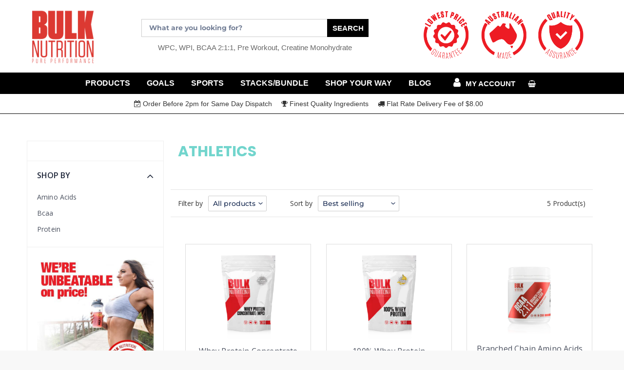

--- FILE ---
content_type: text/css
request_url: https://www.bulknutrition.com.au/cdn/shop/t/10/assets/theme.scss.css?v=162669163674768298451759260064
body_size: 28700
content:
@import"https://fonts.googleapis.com/css2?family=Open+Sans:wght@300;400;600;700&display=swap";@font-face{font-family:Poppins;font-weight:700;font-style:normal;src:url(//www.bulknutrition.com.au/cdn/fonts/poppins/poppins_n7.56758dcf284489feb014a026f3727f2f20a54626.woff2?h1=YnVsa251dHJpdGlvbi5jb20uYXU&h2=YnVsay1udXRyaXRpb24tYXVzdHJhbGlhLmFjY291bnQubXlzaG9waWZ5LmNvbQ&hmac=e231ea094d4027cc0a925ae47e7a090580f9b02bb83896412c68e5373f3bd99d) format("woff2"),url(//www.bulknutrition.com.au/cdn/fonts/poppins/poppins_n7.f34f55d9b3d3205d2cd6f64955ff4b36f0cfd8da.woff?h1=YnVsa251dHJpdGlvbi5jb20uYXU&h2=YnVsay1udXRyaXRpb24tYXVzdHJhbGlhLmFjY291bnQubXlzaG9waWZ5LmNvbQ&hmac=b9b18508d0677e2728a775ad1a5a999791fcfcc2e68e8c43a41cce51894a3f86) format("woff")}@font-face{font-family:Montserrat;font-weight:500;font-style:normal;src:url(//www.bulknutrition.com.au/cdn/fonts/montserrat/montserrat_n5.07ef3781d9c78c8b93c98419da7ad4fbeebb6635.woff2?h1=YnVsa251dHJpdGlvbi5jb20uYXU&h2=YnVsay1udXRyaXRpb24tYXVzdHJhbGlhLmFjY291bnQubXlzaG9waWZ5LmNvbQ&hmac=863a1ad6d9272d7750cb9c9bc0e521344147c523ebaaa90ab6ffc5a6b493dd5b) format("woff2"),url(//www.bulknutrition.com.au/cdn/fonts/montserrat/montserrat_n5.adf9b4bd8b0e4f55a0b203cdd84512667e0d5e4d.woff?h1=YnVsa251dHJpdGlvbi5jb20uYXU&h2=YnVsay1udXRyaXRpb24tYXVzdHJhbGlhLmFjY291bnQubXlzaG9waWZ5LmNvbQ&hmac=48ade369aa4500d0ea52c52e1e5e7cd65b56e3fb8395214611b18d8fe1bd369a) format("woff")}@font-face{font-family:Montserrat;font-weight:700;font-style:normal;src:url(//www.bulknutrition.com.au/cdn/fonts/montserrat/montserrat_n7.3c434e22befd5c18a6b4afadb1e3d77c128c7939.woff2?h1=YnVsa251dHJpdGlvbi5jb20uYXU&h2=YnVsay1udXRyaXRpb24tYXVzdHJhbGlhLmFjY291bnQubXlzaG9waWZ5LmNvbQ&hmac=5c72100c54071183c028cbdeb73aa8ed085836e4e711b4a8425bf88a1556ef2c) format("woff2"),url(//www.bulknutrition.com.au/cdn/fonts/montserrat/montserrat_n7.5d9fa6e2cae713c8fb539a9876489d86207fe957.woff?h1=YnVsa251dHJpdGlvbi5jb20uYXU&h2=YnVsay1udXRyaXRpb24tYXVzdHJhbGlhLmFjY291bnQubXlzaG9waWZ5LmNvbQ&hmac=a79b144b7aa2356164125c75d2ad088236048024a2f06ebf523f3e6f1392a507) format("woff")}@font-face{font-family:Montserrat;font-weight:700;font-style:normal;src:url(//www.bulknutrition.com.au/cdn/fonts/montserrat/montserrat_n7.3c434e22befd5c18a6b4afadb1e3d77c128c7939.woff2?h1=YnVsa251dHJpdGlvbi5jb20uYXU&h2=YnVsay1udXRyaXRpb24tYXVzdHJhbGlhLmFjY291bnQubXlzaG9waWZ5LmNvbQ&hmac=5c72100c54071183c028cbdeb73aa8ed085836e4e711b4a8425bf88a1556ef2c) format("woff2"),url(//www.bulknutrition.com.au/cdn/fonts/montserrat/montserrat_n7.5d9fa6e2cae713c8fb539a9876489d86207fe957.woff?h1=YnVsa251dHJpdGlvbi5jb20uYXU&h2=YnVsay1udXRyaXRpb24tYXVzdHJhbGlhLmFjY291bnQubXlzaG9waWZ5LmNvbQ&hmac=a79b144b7aa2356164125c75d2ad088236048024a2f06ebf523f3e6f1392a507) format("woff")}@font-face{font-family:Montserrat;font-weight:500;font-style:italic;src:url(//www.bulknutrition.com.au/cdn/fonts/montserrat/montserrat_i5.d3a783eb0cc26f2fda1e99d1dfec3ebaea1dc164.woff2?h1=YnVsa251dHJpdGlvbi5jb20uYXU&h2=YnVsay1udXRyaXRpb24tYXVzdHJhbGlhLmFjY291bnQubXlzaG9waWZ5LmNvbQ&hmac=1741e6509d6ffd7e73ba6b8edb7edb563dfafcebb46c350c9b13d603d8232fdb) format("woff2"),url(//www.bulknutrition.com.au/cdn/fonts/montserrat/montserrat_i5.76d414ea3d56bb79ef992a9c62dce2e9063bc062.woff?h1=YnVsa251dHJpdGlvbi5jb20uYXU&h2=YnVsay1udXRyaXRpb24tYXVzdHJhbGlhLmFjY291bnQubXlzaG9waWZ5LmNvbQ&hmac=08c80cd1c20a5fb7055cb43581c448f17937f7f49fdad8f14c7dc963880a1c50) format("woff")}@font-face{font-family:Montserrat;font-weight:700;font-style:italic;src:url(//www.bulknutrition.com.au/cdn/fonts/montserrat/montserrat_i7.a0d4a463df4f146567d871890ffb3c80408e7732.woff2?h1=YnVsa251dHJpdGlvbi5jb20uYXU&h2=YnVsay1udXRyaXRpb24tYXVzdHJhbGlhLmFjY291bnQubXlzaG9waWZ5LmNvbQ&hmac=60765c03a3f27e513410376c6b5a1d9aea77f218bc5dad996a40e6e3a13f568f) format("woff2"),url(//www.bulknutrition.com.au/cdn/fonts/montserrat/montserrat_i7.f6ec9f2a0681acc6f8152c40921d2a4d2e1a2c78.woff?h1=YnVsa251dHJpdGlvbi5jb20uYXU&h2=YnVsay1udXRyaXRpb24tYXVzdHJhbGlhLmFjY291bnQubXlzaG9waWZ5LmNvbQ&hmac=15fcdfaaf7ae4d0fbd87a8f9c612dd85159ba99e439d9c4bea1d5decf9409367) format("woff")}.slick-slider{position:relative;display:block;box-sizing:border-box;-webkit-touch-callout:none;-webkit-user-select:none;-khtml-user-select:none;-moz-user-select:none;-ms-user-select:none;user-select:none;-ms-touch-action:pan-y;touch-action:pan-y;-webkit-tap-highlight-color:transparent}.slick-list{position:relative;overflow:hidden;display:block;margin:0;padding:0}.slick-list:focus{outline:none}.slick-list.dragging{cursor:pointer;cursor:hand}.slick-slider .slick-track,.slick-slider .slick-list{-webkit-transform:translate3d(0,0,0);-moz-transform:translate3d(0,0,0);-ms-transform:translate3d(0,0,0);-o-transform:translate3d(0,0,0);transform:translateZ(0)}.slick-track{position:relative;left:0;top:0;display:block}.slick-track:before,.slick-track:after{content:"";display:table}.slick-track:after{clear:both}.slick-loading .slick-track{visibility:hidden}.slick-slide{float:left;height:100%;min-height:1px;display:none}[dir=rtl] .slick-slide{float:right}.slick-slide img{display:block}.slick-slide.slick-loading img{display:none}.slick-slide.dragging img{pointer-events:none}.slick-initialized .slick-slide{display:block}.slick-loading .slick-slide{visibility:hidden}.slick-vertical .slick-slide{display:block;height:auto;border:1px solid transparent}.slick-arrow.slick-hidden{display:none}.slick-loading .slick-list{background:#fff url(//www.bulknutrition.com.au/cdn/shop/t/10/assets/ajax-loader.gif?v=41356863302472015721599551864) center center no-repeat}.slick-prev,.slick-next{position:absolute;display:block;height:20px;width:20px;line-height:0px;font-size:0px;cursor:pointer;background:transparent;color:transparent;top:50%;-webkit-transform:translate(0,-50%);-ms-transform:translate(0,-50%);transform:translateY(-50%);padding:0;border:none}.slick-prev:hover,.slick-prev:focus,.slick-next:hover,.slick-next:focus{background:transparent;color:transparent}.slick-prev:hover:before,.slick-prev:focus:before,.slick-next:hover:before,.slick-next:focus:before{opacity:1}.slick-prev.slick-disabled:before,.slick-next.slick-disabled:before{opacity:.25}.slick-prev:before,.slick-next:before{font-family:"slick-icons, sans-serif";font-size:20px;line-height:1;color:#000;opacity:.75;-webkit-font-smoothing:antialiased;-moz-osx-font-smoothing:grayscale}.slick-prev{left:-25px}[dir=rtl] .slick-prev{left:auto;right:-25px}.slick-prev:before{content:"\2190"}[dir=rtl] .slick-prev:before{content:"\2192"}.slick-next{right:-25px}[dir=rtl] .slick-next{left:-25px;right:auto}.slick-next:before{content:"\2192"}[dir=rtl] .slick-next:before{content:"\2190"}.slick-dotted.slick-slider{margin-bottom:30px}.slick-dots{list-style:none;display:block;text-align:center;padding:0;margin:0}.slick-dots li{position:relative;display:inline-block;height:20px;width:20px;margin:0 5px;padding:0;cursor:pointer}.slick-dots li button,.slick-dots li a{border:0;background:transparent;display:block;height:20px;width:20px;line-height:0px;font-size:0px;color:transparent;padding:5px;cursor:pointer}.slick-dots li button:hover:before,.slick-dots li button:focus:before,.slick-dots li a:hover:before,.slick-dots li a:focus:before{opacity:1}.slick-dots li button:before,.slick-dots li a:before{position:absolute;top:0;left:0;content:"\2022";width:20px;height:20px;font-family:"slick-icons, sans-serif";font-size:6px;line-height:20px;text-align:center;color:#fff;opacity:.25;-webkit-font-smoothing:antialiased;-moz-osx-font-smoothing:grayscale}.slick-dots li.slick-active button:before{color:#fff;opacity:.75}*,*:before,*:after{box-sizing:border-box}body{margin:0}article,aside,details,figcaption,figure,footer,header,hgroup,main,menu,nav,section,summary{display:block}body,input,textarea,button,select,.disclosure__toggle{-webkit-font-smoothing:antialiased;-webkit-text-size-adjust:100%}a{background-color:transparent}b,strong{font-weight:700}em{font-style:italic}small{font-size:80%}sub,sup{font-size:75%;line-height:0;position:relative;vertical-align:baseline}sup{top:-.5em}sub{bottom:-.25em}img{max-width:100%;border:0}button,input,optgroup,select,.disclosure__toggle,textarea{color:inherit;font:inherit;margin:0}button[disabled],html input[disabled]{cursor:default}button::-moz-focus-inner,[type=button]::-moz-focus-inner,[type=reset]::-moz-focus-inner,[type=submit]::-moz-focus-inner{border-style:none;padding:0}button:-moz-focusring,[type=button]:-moz-focusring,[type=reset]:-moz-focusring,[type=submit]:-moz-focusring{outline:1px dotted ButtonText}input[type=search],input[type=number],input[type=email],input[type=password]{-webkit-appearance:none;-moz-appearance:none}table{width:100%;border-collapse:collapse;border-spacing:0}td,th{padding:0}textarea{overflow:auto;-webkit-appearance:none;-moz-appearance:none}a,button,[role=button],input,label,select,.disclosure__toggle,textarea{touch-action:manipulation}.grid{*zoom: 1;list-style:none;padding:0;margin:0 0 0 -30px}.grid:after{content:"";display:table;clear:both}@media only screen and (max-width: 749px){.grid{margin-left:-22px}}.grid__item{float:left;padding-left:30px;width:100%}@media only screen and (max-width: 749px){.grid__item{padding-left:22px}}.grid__item[class*=--push]{position:relative}.grid--rev{direction:rtl;text-align:left}.grid--rev>.grid__item{direction:ltr;text-align:left;float:right}.one-whole{width:100%}.one-half{width:50%}.one-third{width:33.33333%}.two-thirds{width:66.66667%}.one-quarter{width:25%}.two-quarters{width:50%}.three-quarters{width:75%}.one-fifth{width:20%}.two-fifths{width:40%}.three-fifths{width:60%}.four-fifths{width:80%}.one-sixth{width:16.66667%}.two-sixths{width:33.33333%}.three-sixths{width:50%}.four-sixths{width:66.66667%}.five-sixths{width:83.33333%}.one-eighth{width:12.5%}.two-eighths{width:25%}.three-eighths{width:37.5%}.four-eighths{width:50%}.five-eighths{width:62.5%}.six-eighths{width:75%}.seven-eighths{width:87.5%}.one-tenth{width:10%}.two-tenths{width:20%}.three-tenths{width:30%}.four-tenths{width:40%}.five-tenths{width:50%}.six-tenths{width:60%}.seven-tenths{width:70%}.eight-tenths{width:80%}.nine-tenths{width:90%}.one-twelfth{width:8.33333%}.two-twelfths{width:16.66667%}.three-twelfths{width:25%}.four-twelfths{width:33.33333%}.five-twelfths{width:41.66667%}.six-twelfths{width:50%}.seven-twelfths{width:58.33333%}.eight-twelfths{width:66.66667%}.nine-twelfths{width:75%}.ten-twelfths{width:83.33333%}.eleven-twelfths{width:91.66667%}.show{display:block!important}.text-left{text-align:left!important}.text-right{text-align:right!important}.text-center{text-align:center!important}@media only screen and (max-width: 749px){.small--one-whole{width:100%}.small--one-half{width:50%}.small--one-third{width:33.33333%}.small--two-thirds{width:66.66667%}.small--one-quarter{width:25%}.small--two-quarters{width:50%}.small--three-quarters{width:75%}.small--one-fifth{width:20%}.small--two-fifths{width:40%}.small--three-fifths{width:60%}.small--four-fifths{width:80%}.small--one-sixth{width:16.66667%}.small--two-sixths{width:33.33333%}.small--three-sixths{width:50%}.small--four-sixths{width:66.66667%}.small--five-sixths{width:83.33333%}.small--one-eighth{width:12.5%}.small--two-eighths{width:25%}.small--three-eighths{width:37.5%}.small--four-eighths{width:50%}.small--five-eighths{width:62.5%}.small--six-eighths{width:75%}.small--seven-eighths{width:87.5%}.small--one-tenth{width:10%}.small--two-tenths{width:20%}.small--three-tenths{width:30%}.small--four-tenths{width:40%}.small--five-tenths{width:50%}.small--six-tenths{width:60%}.small--seven-tenths{width:70%}.small--eight-tenths{width:80%}.small--nine-tenths{width:90%}.small--one-twelfth{width:8.33333%}.small--two-twelfths{width:16.66667%}.small--three-twelfths{width:25%}.small--four-twelfths{width:33.33333%}.small--five-twelfths{width:41.66667%}.small--six-twelfths{width:50%}.small--seven-twelfths{width:58.33333%}.small--eight-twelfths{width:66.66667%}.small--nine-twelfths{width:75%}.small--ten-twelfths{width:83.33333%}.small--eleven-twelfths{width:91.66667%}.grid--uniform .small--one-half:nth-child(odd),.grid--uniform .small--one-third:nth-child(3n+1),.grid--uniform .small--one-quarter:nth-child(4n+1),.grid--uniform .small--one-fifth:nth-child(5n+1),.grid--uniform .small--one-sixth:nth-child(6n+1),.grid--uniform .small--two-sixths:nth-child(3n+1),.grid--uniform .small--three-sixths:nth-child(odd),.grid--uniform .small--one-eighth:nth-child(8n+1),.grid--uniform .small--two-eighths:nth-child(4n+1),.grid--uniform .small--four-eighths:nth-child(odd),.grid--uniform .small--five-tenths:nth-child(odd),.grid--uniform .small--one-twelfth:nth-child(12n+1),.grid--uniform .small--two-twelfths:nth-child(6n+1),.grid--uniform .small--three-twelfths:nth-child(4n+1),.grid--uniform .small--four-twelfths:nth-child(3n+1),.grid--uniform .small--six-twelfths:nth-child(odd){clear:both}.small--show{display:block!important}.small--hide{display:none!important}.small--text-left{text-align:left!important}.small--text-right{text-align:right!important}.small--text-center{text-align:center!important}}@media only screen and (min-width: 750px){.medium-up--one-whole{width:100%}.medium-up--one-half{width:50%}.medium-up--one-third{width:33.33333%}.medium-up--two-thirds{width:66.66667%}.medium-up--one-quarter{width:25%}.medium-up--two-quarters{width:50%}.medium-up--three-quarters{width:75%}.medium-up--one-fifth{width:20%}.medium-up--two-fifths{width:40%}.medium-up--three-fifths{width:60%}.medium-up--four-fifths{width:80%}.medium-up--one-sixth{width:16.66667%}.medium-up--two-sixths{width:33.33333%}.medium-up--three-sixths{width:50%}.medium-up--four-sixths{width:66.66667%}.medium-up--five-sixths{width:83.33333%}.medium-up--one-eighth{width:12.5%}.medium-up--two-eighths{width:25%}.medium-up--three-eighths{width:37.5%}.medium-up--four-eighths{width:50%}.medium-up--five-eighths{width:62.5%}.medium-up--six-eighths{width:75%}.medium-up--seven-eighths{width:87.5%}.medium-up--one-tenth{width:10%}.medium-up--two-tenths{width:20%}.medium-up--three-tenths{width:30%}.medium-up--four-tenths{width:40%}.medium-up--five-tenths{width:50%}.medium-up--six-tenths{width:60%}.medium-up--seven-tenths{width:70%}.medium-up--eight-tenths{width:80%}.medium-up--nine-tenths{width:90%}.medium-up--one-twelfth{width:8.33333%}.medium-up--two-twelfths{width:16.66667%}.medium-up--three-twelfths{width:25%}.medium-up--four-twelfths{width:33.33333%}.medium-up--five-twelfths{width:41.66667%}.medium-up--six-twelfths{width:50%}.medium-up--seven-twelfths{width:58.33333%}.medium-up--eight-twelfths{width:66.66667%}.medium-up--nine-twelfths{width:75%}.medium-up--ten-twelfths{width:83.33333%}.medium-up--eleven-twelfths{width:91.66667%}.grid--uniform .medium-up--one-half:nth-child(odd),.grid--uniform .medium-up--one-third:nth-child(3n+1),.grid--uniform .medium-up--one-quarter:nth-child(4n+1),.grid--uniform .medium-up--one-fifth:nth-child(5n+1),.grid--uniform .medium-up--one-sixth:nth-child(6n+1),.grid--uniform .medium-up--two-sixths:nth-child(3n+1),.grid--uniform .medium-up--three-sixths:nth-child(odd),.grid--uniform .medium-up--one-eighth:nth-child(8n+1),.grid--uniform .medium-up--two-eighths:nth-child(4n+1),.grid--uniform .medium-up--four-eighths:nth-child(odd),.grid--uniform .medium-up--five-tenths:nth-child(odd),.grid--uniform .medium-up--one-twelfth:nth-child(12n+1),.grid--uniform .medium-up--two-twelfths:nth-child(6n+1),.grid--uniform .medium-up--three-twelfths:nth-child(4n+1),.grid--uniform .medium-up--four-twelfths:nth-child(3n+1),.grid--uniform .medium-up--six-twelfths:nth-child(odd){clear:both}.medium-up--show{display:block!important}.medium-up--hide{display:none!important}.medium-up--text-left{text-align:left!important}.medium-up--text-right{text-align:right!important}.medium-up--text-center{text-align:center!important}}@media only screen and (max-width: 749px){.small--push-one-half{left:50%}.small--push-one-third{left:33.33333%}.small--push-two-thirds{left:66.66667%}.small--push-one-quarter{left:25%}.small--push-two-quarters{left:50%}.small--push-three-quarters{left:75%}.small--push-one-fifth{left:20%}.small--push-two-fifths{left:40%}.small--push-three-fifths{left:60%}.small--push-four-fifths{left:80%}.small--push-one-sixth{left:16.66667%}.small--push-two-sixths{left:33.33333%}.small--push-three-sixths{left:50%}.small--push-four-sixths{left:66.66667%}.small--push-five-sixths{left:83.33333%}.small--push-one-eighth{left:12.5%}.small--push-two-eighths{left:25%}.small--push-three-eighths{left:37.5%}.small--push-four-eighths{left:50%}.small--push-five-eighths{left:62.5%}.small--push-six-eighths{left:75%}.small--push-seven-eighths{left:87.5%}.small--push-one-tenth{left:10%}.small--push-two-tenths{left:20%}.small--push-three-tenths{left:30%}.small--push-four-tenths{left:40%}.small--push-five-tenths{left:50%}.small--push-six-tenths{left:60%}.small--push-seven-tenths{left:70%}.small--push-eight-tenths{left:80%}.small--push-nine-tenths{left:90%}.small--push-one-twelfth{left:8.33333%}.small--push-two-twelfths{left:16.66667%}.small--push-three-twelfths{left:25%}.small--push-four-twelfths{left:33.33333%}.small--push-five-twelfths{left:41.66667%}.small--push-six-twelfths{left:50%}.small--push-seven-twelfths{left:58.33333%}.small--push-eight-twelfths{left:66.66667%}.small--push-nine-twelfths{left:75%}.small--push-ten-twelfths{left:83.33333%}.small--push-eleven-twelfths{left:91.66667%}}@media only screen and (min-width: 750px){.medium-up--push-one-half{left:50%}.medium-up--push-one-third{left:33.33333%}.medium-up--push-two-thirds{left:66.66667%}.medium-up--push-one-quarter{left:25%}.medium-up--push-two-quarters{left:50%}.medium-up--push-three-quarters{left:75%}.medium-up--push-one-fifth{left:20%}.medium-up--push-two-fifths{left:40%}.medium-up--push-three-fifths{left:60%}.medium-up--push-four-fifths{left:80%}.medium-up--push-one-sixth{left:16.66667%}.medium-up--push-two-sixths{left:33.33333%}.medium-up--push-three-sixths{left:50%}.medium-up--push-four-sixths{left:66.66667%}.medium-up--push-five-sixths{left:83.33333%}.medium-up--push-one-eighth{left:12.5%}.medium-up--push-two-eighths{left:25%}.medium-up--push-three-eighths{left:37.5%}.medium-up--push-four-eighths{left:50%}.medium-up--push-five-eighths{left:62.5%}.medium-up--push-six-eighths{left:75%}.medium-up--push-seven-eighths{left:87.5%}.medium-up--push-one-tenth{left:10%}.medium-up--push-two-tenths{left:20%}.medium-up--push-three-tenths{left:30%}.medium-up--push-four-tenths{left:40%}.medium-up--push-five-tenths{left:50%}.medium-up--push-six-tenths{left:60%}.medium-up--push-seven-tenths{left:70%}.medium-up--push-eight-tenths{left:80%}.medium-up--push-nine-tenths{left:90%}.medium-up--push-one-twelfth{left:8.33333%}.medium-up--push-two-twelfths{left:16.66667%}.medium-up--push-three-twelfths{left:25%}.medium-up--push-four-twelfths{left:33.33333%}.medium-up--push-five-twelfths{left:41.66667%}.medium-up--push-six-twelfths{left:50%}.medium-up--push-seven-twelfths{left:58.33333%}.medium-up--push-eight-twelfths{left:66.66667%}.medium-up--push-nine-twelfths{left:75%}.medium-up--push-ten-twelfths{left:83.33333%}.medium-up--push-eleven-twelfths{left:91.66667%}}.clearfix{*zoom: 1}.clearfix:after{content:"";display:table;clear:both}.visually-hidden,.icon__fallback-text{position:absolute!important;overflow:hidden;clip:rect(0 0 0 0);height:1px;width:1px;margin:-1px;padding:0;border:0}.visibility-hidden{visibility:hidden}.visually-hidden--inline{margin:0;height:1em}.visually-hidden--static{position:static!important}.js-focus-hidden:focus{outline:none}.no-js:not(html){display:none}.no-js .no-js:not(html){display:block}.no-js .js{display:none}.hide{display:none!important}.skip-link:focus{clip:auto;width:auto;height:auto;margin:0;color:#162950;background-color:#f8f8f8;padding:10px;opacity:1;z-index:10000;transition:none}.box{background:no-repeat;background-color:#f7f7f7;background-size:contain}.ratio-container{position:relative}.ratio-container:after{display:block;height:0;width:100%;padding-bottom:50%;content:""}.ratio-container>*{position:absolute;top:0;left:0;width:100%;height:100%}body,html{background-color:#f8f8f8}.page-width{*zoom: 1;max-width:1200px;margin:0 auto}.page-width:after{content:"";display:table;clear:both}.main-content{display:block;padding-top:35px}@media only screen and (min-width: 750px){.main-content{padding-top:55px}}.section-header{margin-bottom:35px}@media only screen and (min-width: 750px){.section-header{margin-bottom:55px}}blockquote{font-size:.94737em;font-style:normal;text-align:center;padding:0 30px;margin:0}.rte blockquote{border-color:#e4e4e4;border-width:1px 0;border-style:solid;padding:30px 0;margin-bottom:27.5px}blockquote p+cite{margin-top:27.5px}blockquote cite{display:block;font-size:.85em;font-weight:500}blockquote cite:before{content:"\2014  "}code,pre{font-family:Consolas,monospace;font-size:1em}pre{overflow:auto}body,input,textarea,button,select,.disclosure__toggle{font-size:19px;font-family:Montserrat,sans-serif;font-style:normal;font-weight:500;color:#162950;line-height:1.5}@media only screen and (max-width: 989px){input,textarea,select,.disclosure__toggle,button{font-size:16px}}h1,.h1,h2,.h2,h3,.h3,h4,.h4,h5,.h5,h6,.h6{margin:0 0 17.5px;font-family:Poppins,sans-serif;font-style:normal;font-weight:700;line-height:1.2;overflow-wrap:break-word;word-wrap:break-word}h1 a,.h1 a,h2 a,.h2 a,h3 a,.h3 a,h4 a,.h4 a,h5 a,.h5 a,h6 a,.h6 a{color:inherit;text-decoration:none;font-weight:inherit}h1,.h1{font-size:2.10526em;text-transform:none;letter-spacing:0}@media only screen and (max-width: 749px){h1,.h1{font-size:1.94737em}}h2,.h2{font-size:1.21053em;text-transform:uppercase;letter-spacing:.1em}@media only screen and (max-width: 749px){h2,.h2{font-size:1.10526em}}h3,.h3{font-size:1.57895em;text-transform:none;letter-spacing:0}@media only screen and (max-width: 749px){h3,.h3{font-size:1.21053em}}h4,.h4{font-size:1.05263em}@media only screen and (max-width: 749px){h4,.h4{font-size:.94737em}}h5,.h5{font-size:.89474em}@media only screen and (max-width: 749px){h5,.h5{font-size:.78947em}}h6,.h6{font-size:.84211em}@media only screen and (max-width: 749px){h6,.h6{font-size:.73684em}}.rte{color:#000;margin-bottom:35px}.rte:last-child{margin-bottom:0}.rte h1,.rte .h1,.rte h2,.rte .h2,.rte h3,.rte .h3,.rte h4,.rte .h4,.rte h5,.rte .h5,.rte h6,.rte .h6{margin-top:55px;margin-bottom:27.5px}.rte h1:first-child,.rte .h1:first-child,.rte h2:first-child,.rte .h2:first-child,.rte h3:first-child,.rte .h3:first-child,.rte h4:first-child,.rte .h4:first-child,.rte h5:first-child,.rte .h5:first-child,.rte h6:first-child,.rte .h6:first-child{margin-top:0}.rte li{margin-bottom:4px;list-style:inherit}.rte li:last-child{margin-bottom:0}.rte-setting{margin-bottom:19.44444px}.rte-setting:last-child{margin-bottom:0}p{color:#000;margin:0 0 19.44444px}@media only screen and (max-width: 749px){p{font-size:.94737em}}p:last-child{margin-bottom:0}li{list-style:none}.fine-print{font-size:.73684em;font-style:italic}.txt--minor{font-size:80%}.txt--emphasis{font-style:italic}.address{margin-bottom:55px}.mega-title,.mega-subtitle{color:#fff}.hero .mega-title,.hero .mega-subtitle{text-shadow:0 0 4px rgba(0,0,0,.4)}@media only screen and (min-width: 750px){.mega-title,.mega-subtitle{text-shadow:0 0 4px rgba(0,0,0,.4)}}.mega-title{margin-bottom:8px}.mega-title--large{font-size:2em}@media only screen and (min-width: 750px){.mega-title--large{font-size:3.94737em}}@media only screen and (min-width: 750px){.mega-subtitle{font-size:1.21053em;margin:0 auto}.text-center .mega-subtitle{max-width:75%}}.mega-subtitle p{color:#fff}.mega-subtitle a{color:#fff;border-bottom:1px solid currentColor}.mega-subtitle a:hover,.mega-subtitle a:focus{color:#e6e6e6}.mega-subtitle--large{font-size:1.10526em;font-weight:700}@media only screen and (min-width: 750px){.mega-subtitle--large{font-size:1.42105em}}.is-transitioning{display:block!important;visibility:visible!important}.icon{display:inline-block;width:20px;height:20px;vertical-align:middle;fill:currentColor}svg.icon:not(.icon--full-color) circle,svg.icon:not(.icon--full-color) ellipse,svg.icon:not(.icon--full-color) g,svg.icon:not(.icon--full-color) line,svg.icon:not(.icon--full-color) path,svg.icon:not(.icon--full-color) polygon,svg.icon:not(.icon--full-color) polyline,svg.icon:not(.icon--full-color) rect,symbol.icon:not(.icon--full-color) circle,symbol.icon:not(.icon--full-color) ellipse,symbol.icon:not(.icon--full-color) g,symbol.icon:not(.icon--full-color) line,symbol.icon:not(.icon--full-color) path,symbol.icon:not(.icon--full-color) polygon,symbol.icon:not(.icon--full-color) polyline,symbol.icon:not(.icon--full-color) rect{fill:inherit;stroke:inherit}svg.icon:not(.icon--full-color) .icon-error__symbol,symbol.icon:not(.icon--full-color) .icon-error__symbol{fill:#fff}.payment-icons{-moz-user-select:none;-ms-user-select:none;-webkit-user-select:none;user-select:none;cursor:default}@media only screen and (max-width: 749px){.payment-icons{line-height:40px}}.payment-icons .icon{width:38px;height:24px;fill:inherit}.social-icons .icon{width:23px;height:23px}@media only screen and (min-width: 750px){.social-icons .icon{width:25px;height:25px}}.social-icons .icon.icon--wide{width:40px}.icon-spinner{-moz-animation:spin .5s infinite linear;-o-animation:spin .5s infinite linear;-webkit-animation:spin .5s infinite linear;animation:spin .5s infinite linear}.icon-error{fill:#d20000;width:.89474em;height:.89474em;margin-top:.1em;flex-shrink:0}ul,ol{margin:0;padding:0}ol{list-style:decimal}.list--inline{padding:0;margin:0}.list--inline>li{display:inline-block;margin-bottom:0;vertical-align:middle}.rte img{height:auto}.rte table{table-layout:fixed}.rte ul,.rte ol{margin:0 0 17.5px 35px}.rte ul.list--inline,.rte ol.list--inline{margin-left:0}.rte ul{list-style:disc outside}.rte ul ul{list-style:circle outside}.rte ul ul ul{list-style:square outside}.rte a:not(.btn){border-bottom:1px solid currentColor;padding-bottom:1px}.text-center.rte ul,.text-center.rte ol,.text-center .rte ul,.text-center .rte ol{margin-left:0;list-style-position:inside}.scrollable-wrapper{max-width:100%;overflow:auto;-webkit-overflow-scrolling:touch}a{color:#162950;text-decoration:none}a:not([disabled]):hover,a:focus{color:#27488c}.password-powered-by a:not([disabled]):hover,.password-powered-by a:focus{color:#27488c;border-bottom:1px solid #27488c}a[href^=tel]{color:inherit}.btn,.shopify-payment-button .shopify-payment-button__button--unbranded{-moz-user-select:none;-ms-user-select:none;-webkit-user-select:none;user-select:none;-webkit-appearance:none;-moz-appearance:none;appearance:none;display:inline-block;width:auto;text-decoration:none;text-align:center;vertical-align:middle;cursor:pointer;border:1px solid transparent;border-radius:2px;padding:8px 15px;background-color:#da2f0c;color:#fff;font-family:Poppins,sans-serif;font-style:normal;font-weight:700;text-transform:uppercase;letter-spacing:.08em;white-space:normal;font-size:17px}@media only screen and (min-width: 750px){.btn,.shopify-payment-button .shopify-payment-button__button--unbranded{padding:10px 18px}}.btn:not([disabled]):hover,.shopify-payment-button .shopify-payment-button__button--unbranded:not([disabled]):hover,.btn:focus,.shopify-payment-button .shopify-payment-button__button--unbranded:focus{color:#fff;background-color:#aa2509}.btn .icon-arrow-right,.shopify-payment-button .shopify-payment-button__button--unbranded .icon-arrow-right,.btn .icon-arrow-left,.shopify-payment-button .shopify-payment-button__button--unbranded .icon-arrow-left{height:9px}.btn[disabled],.shopify-payment-button [disabled].shopify-payment-button__button--unbranded,.btn[aria-disabled],.shopify-payment-button [aria-disabled].shopify-payment-button__button--unbranded{cursor:default;opacity:.5}.btn--secondary{background-color:transparent;color:#da2f0c;border-color:#da2f0c}.btn--secondary:not([disabled]):hover,.btn--secondary:focus{background-color:transparent;color:#aa2509;border-color:#aa2509}.btn--secondary-accent{background-color:#f8f8f8;color:#da2f0c;border-color:#da2f0c}.btn--secondary-accent:not([disabled]):hover,.btn--secondary-accent:focus{background-color:#f8f8f8;color:#aa2509;border-color:#aa2509}.btn--small{padding:8px 10px;font-size:.63158em;line-height:1}.btn--tertiary{background-color:transparent;color:#162950;border-color:#162950}.btn--tertiary:not([disabled]):hover,.btn--tertiary:focus{background-color:transparent;color:#27488c;border-color:#27488c}@media only screen and (max-width: 749px){.btn--small-wide{padding-left:50px;padding-right:50px}}.mobile-nav__link,.mobile-nav__sublist-link{background-color:#68b9b2!important;color:#fff!important}.btn--link{background-color:transparent;border:0;margin:0;color:#162950;text-align:left}.btn--link:not([disabled]):hover,.btn--link:focus{color:#27488c;background-color:transparent}.btn--link .icon{vertical-align:middle}.btn--narrow{padding-left:15px;padding-right:15px}.btn--has-icon-after .icon{margin-left:10px}.btn--has-icon-before .icon{margin-right:10px}.text-link{display:inline;border:0 none;background:none;padding:0;margin:0}.text-link--accent{color:#da2f0c;border-bottom:1px solid currentColor;padding-bottom:1px}.text-link--accent:not([disabled]):hover,.text-link--accent:focus{color:#aa2509}.return-link-wrapper{margin-top:82.5px;margin-bottom:0}@media only screen and (max-width: 749px){.return-link-wrapper{margin-top:55px}}.full-width-link{position:absolute;top:0;right:0;bottom:0;left:0;z-index:2}table{margin-bottom:27.5px}table a{border-bottom:1px solid currentColor}th{font-family:Poppins,sans-serif;font-style:normal;font-weight:700}th,td{text-align:left;border:1px solid #e4e4e4;padding:10px 14px}tbody th,tfoot th{font-weight:400}@media only screen and (max-width: 749px){.responsive-table thead{display:none}.responsive-table th,.responsive-table td{float:left;clear:left;width:100%;text-align:right;padding:27.5px;border:0;margin:0}.responsive-table th:before,.responsive-table td:before{content:attr(data-label);float:left;text-align:center;font-size:12px;padding-right:10px;font-weight:400}.responsive-table__row+.responsive-table__row,tfoot>.responsive-table__row:first-child{position:relative;margin-top:10px;padding-top:55px}.responsive-table__row+.responsive-table__row:after,tfoot>.responsive-table__row:first-child:after{content:"";display:block;position:absolute;top:0;left:27.5px;right:27.5px;border-bottom:1px solid #e4e4e4}}svg:not(:root){overflow:hidden}.video-wrapper{position:relative;overflow:hidden;max-width:100%;padding-bottom:56.25%;height:0;height:auto}.video-wrapper iframe{position:absolute;top:0;left:0;width:100%;height:100%}form{margin:0}fieldset{border:1px solid #909090;margin:0 0 55px;padding:27.5px}legend{border:0;padding:0}button,input[type=submit]{cursor:pointer}label{display:block;margin-bottom:5px}@media only screen and (max-width: 749px){label{font-size:.89474em}}[type=radio]+label,[type=checkbox]+label{display:inline-block;margin-bottom:0}label[for]{cursor:pointer}input,textarea,select,.disclosure__toggle{border:1px solid #909090;background-color:#fff;color:#162950;max-width:100%;line-height:1.2;border-radius:2px}input:focus,textarea:focus,select:focus,.disclosure__toggle:focus{border-color:#767676}input[disabled],textarea[disabled],select[disabled],[disabled].disclosure__toggle{cursor:default;background-color:#f4f4f4;border-color:#f4f4f4}input.input--error::-webkit-input-placeholder,textarea.input--error::-webkit-input-placeholder,select.input--error::-webkit-input-placeholder,.input--error.disclosure__toggle::-webkit-input-placeholder{color:#d20000;opacity:.5}input.input--error::-moz-placeholder,textarea.input--error::-moz-placeholder,select.input--error::-moz-placeholder,.input--error.disclosure__toggle::-moz-placeholder{color:#d20000;opacity:.5}input.input--error:-ms-input-placeholder,textarea.input--error:-ms-input-placeholder,select.input--error:-ms-input-placeholder,.input--error.disclosure__toggle:-ms-input-placeholder{color:#d20000;opacity:.5}input.input--error::-ms-input-placeholder,textarea.input--error::-ms-input-placeholder,select.input--error::-ms-input-placeholder,.input--error.disclosure__toggle::-ms-input-placeholder{color:#d20000;opacity:1}input.hidden-placeholder::-webkit-input-placeholder,textarea.hidden-placeholder::-webkit-input-placeholder,select.hidden-placeholder::-webkit-input-placeholder,.hidden-placeholder.disclosure__toggle::-webkit-input-placeholder{color:transparent}input.hidden-placeholder::-moz-placeholder,textarea.hidden-placeholder::-moz-placeholder,select.hidden-placeholder::-moz-placeholder,.hidden-placeholder.disclosure__toggle::-moz-placeholder{color:transparent}input.hidden-placeholder:-ms-input-placeholder,textarea.hidden-placeholder:-ms-input-placeholder,select.hidden-placeholder:-ms-input-placeholder,.hidden-placeholder.disclosure__toggle:-ms-input-placeholder{color:transparent}input.hidden-placeholder::-ms-input-placeholder,textarea.hidden-placeholder::-ms-input-placeholder,select.hidden-placeholder::-ms-input-placeholder,.hidden-placeholder.disclosure__toggle::-ms-input-placeholder{opacity:1}.product-form input,.product-form textarea,.product-form select,.product-form .disclosure__toggle{min-height:44px}textarea{min-height:100px}input.input--error,select.input--error,.input--error.disclosure__toggle,textarea.input--error{border-color:#d20000;background-color:#fff8f8;color:#d20000;margin-bottom:11.66667px}.input-error-message{display:flex;line-height:1.3;color:#000;font-size:.89474em;margin-bottom:11.66667px}@media only screen and (max-width: 749px){.input-error-message{margin-bottom:19.44444px}}.input-error-message .icon{width:1em;height:1em;margin-right:.52632em}select,.disclosure__toggle{-webkit-appearance:none;-moz-appearance:none;appearance:none;background-position:right center;background-image:url(//www.bulknutrition.com.au/cdn/shop/t/10/assets/ico-select.svg?v=48803375421089217581599809592);background-repeat:no-repeat;background-position:right 10px center;line-height:1.2;text-indent:.01px;text-overflow:"";cursor:pointer;padding:8px 28px 8px 15px}@media only screen and (min-width: 750px){select,.disclosure__toggle{padding-top:10px;padding-left:18px;padding-bottom:10px}}.select-group{position:relative;z-index:2}.select-group select,.select-group .disclosure__toggle{background-image:none;background-color:transparent}.select-group .icon{height:.5em;position:absolute;right:0;top:50%;transform:translateY(-50%);width:.5em;z-index:-1}.select-label{font-size:.63158em;text-transform:uppercase}optgroup{font-weight:700}option{color:#162950;background-color:#f8f8f8}select::-ms-expand,.disclosure__toggle::-ms-expand{display:none}.label--hidden{position:absolute;height:0;width:0;margin-bottom:0;overflow:hidden;clip:rect(1px,1px,1px,1px)}::-webkit-input-placeholder{color:#162950;opacity:.6}::-moz-placeholder{color:#162950;opacity:.6}:-ms-input-placeholder{color:#162950;opacity:.6}::-ms-input-placeholder{color:#162950;opacity:1}.label--error{color:#d20000}input,textarea{padding:8px 15px}@media only screen and (min-width: 750px){input,textarea{padding:10px 18px}}.form-vertical input,.form-vertical select,.form-vertical .disclosure__toggle,.form-vertical textarea{display:block;width:100%;margin-bottom:19.44444px}.form-vertical input.input--error,.form-vertical select.input--error,.form-vertical .input--error.disclosure__toggle,.form-vertical textarea.input--error{margin-bottom:11.66667px}.form-vertical [type=radio],.form-vertical [type=checkbox]{display:inline-block;width:auto;margin-right:5px}.form-vertical [type=submit],.form-vertical .btn,.form-vertical .shopify-payment-button .shopify-payment-button__button--unbranded,.shopify-payment-button .form-vertical .shopify-payment-button__button--unbranded{display:inline-block;width:auto}.form-single-field{margin:0 auto 55px;max-width:35rem}.form-single-field .input--error{margin-bottom:0}.note,.form-message{padding:8px;margin:0 0 27.5px}@media only screen and (min-width: 750px){.note,.form-message{padding:10px}}.note{border:1px solid #909090}.form-message--success{border:1px solid #1f873d;background-color:#f8fff9;color:#1f873d;display:block;width:100%}.form-message--error{color:#651818;border:1px solid #d20000;background-color:#fff8f8;padding:1rem 1.3rem;text-align:left;width:100%}.form-message--error li{list-style-type:disc;list-style-position:inside}.form-message--error .form-message__title{font-size:1.2em}.form-message--error .form-message__link,.form-message--error a{display:inline-block;text-decoration:underline;text-decoration-skip-ink:auto;color:#651818}.form-message--error .form-message__link:hover,.form-message--error .form-message__link:focus,.form-message--error a:hover,.form-message--error a:focus{text-decoration:none;color:#651818}.input-group{display:-webkit-flex;display:-ms-flexbox;display:flex;width:100%;-webkit-flex-wrap:wrap;-moz-flex-wrap:wrap;-ms-flex-wrap:wrap;flex-wrap:wrap;-webkit-justify-content:center;-ms-justify-content:center;justify-content:center}.form-vertical .input-group{margin-bottom:55px}.input-group--nowrap{flex-wrap:nowrap}.input-group--error{margin-bottom:11.66667px}.input-group__field,.input-group__field input,.input-group__btn .btn,.input-group__btn .shopify-payment-button .shopify-payment-button__button--unbranded,.shopify-payment-button .input-group__btn .shopify-payment-button__button--unbranded{min-height:42px}@media only screen and (min-width: 750px){.input-group__field,.input-group__field input,.input-group__btn .btn,.input-group__btn .shopify-payment-button .shopify-payment-button__button--unbranded,.shopify-payment-button .input-group__btn .shopify-payment-button__button--unbranded{min-height:46px}}.input-group__field{-ms-flex-preferred-size:15rem;-webkit-flex-basis:15rem;-moz-flex-basis:15rem;flex-basis:15rem;flex-grow:9999;margin-bottom:1rem;border-radius:2px 0 0 2px;text-align:left}.input-group__field input{width:100%}.form-vertical .input-group__field{margin:0}.input-group__field--connected{margin-bottom:0}.input-group__field--connected input{border-top-right-radius:0;border-bottom-right-radius:0}.input-group__btn{flex-grow:1}.input-group__btn .btn,.input-group__btn .shopify-payment-button .shopify-payment-button__button--unbranded,.shopify-payment-button .input-group__btn .shopify-payment-button__button--unbranded{width:100%;border-radius:0 2px 2px 0}.site-header__logo img{display:block}.site-nav{position:relative;padding:0;text-align:center;margin:25px 0}.site-nav a{padding:3px 10px}.site-nav--centered{padding-bottom:22px}.site-nav__link{display:block;white-space:nowrap}.site-nav--centered .site-nav__link{padding-top:0}.site-nav__link .icon-chevron-down{width:.5em;height:.5em;margin-left:.5rem}.site-nav__link.site-nav--active-dropdown{border:1px solid #e4e4e4;border-bottom:1px solid transparent;z-index:2}.site-nav__link:focus .site-nav__label,.site-nav__link:not([disabled]):hover .site-nav__label{border-bottom-color:#162950}.site-nav__label{border-bottom:1px solid transparent}.site-nav__link--active .site-nav__label{border-bottom-color:#162950}.site-nav__link--button{border:none;background-color:transparent;padding:3px 10px}@media only screen and (max-width: 989px){.site-nav__link--button{font-size:19px}}.site-nav__link--button:focus,.site-nav__link--button:hover{color:#27488c}.site-nav--has-dropdown{position:initial}.site-nav--has-centered-dropdown{position:static}.site-nav__dropdown{display:none;position:absolute;padding:11px 30px 11px 0;margin:0;z-index:7;text-align:left;border:1px solid #e4e4e4;background:#f8f8f8;left:-1px;top:41px}.site-nav__dropdown .site-nav__link{padding:4px 15px 5px}.site-nav--active-dropdown .site-nav__dropdown,.site-nav__dropdown li{display:block}.site-nav__dropdown--right:not(.site-nav__dropdown--centered){right:0}.site-nav__dropdown--left:not(.site-nav__dropdown--centered){left:0}.site-nav__dropdown--centered{width:100%;padding:0;text-align:center}.site-nav__childlist{display:inline-block;background:#f8f8f8;padding:11px 17px;text-align:left}.site-nav__childlist-grid{display:-webkit-flex;display:-ms-flexbox;display:flex;width:100%;-webkit-flex-wrap:wrap;-moz-flex-wrap:wrap;-ms-flex-wrap:wrap;flex-wrap:wrap;width:auto;margin-bottom:-15px}.site-nav__childlist-item{-webkit-flex:0 1 auto;-moz-flex:0 1 auto;-ms-flex:0 1 auto;flex:0 1 auto;margin-bottom:15px}.site-nav__child-link--parent{font-weight:700;margin:4px 0}body.prevent-scrolling{overflow:hidden;position:fixed;width:100%}.page-width{padding-left:15px;padding-right:15px}@media only screen and (max-width: 749px){.page-width{padding-left:22px;padding-right:22px}}.page-container{transition:all .4s cubic-bezier(.29,.63,.44,1);position:relative;overflow:hidden}@media only screen and (min-width: 750px){.page-container{-ms-transform:translate3d(0,0,0);-webkit-transform:translate3d(0,0,0);transform:translateZ(0)}}hr{margin:55px 0;border:0;border-bottom:1px solid #e4e4e4}.hr--small{padding:10px 0;margin:0}.hr--invisible{border-bottom:0}.border-bottom{border-bottom:1px solid #e4e4e4}.border-top{border-top:1px solid #e4e4e4}.empty-page-content{padding:125px 55px}@media only screen and (max-width: 749px){.empty-page-content{padding-left:22px;padding-right:22px}}.grid--table{display:table;table-layout:fixed;width:100%}.grid--table>.grid__item{float:none;display:table-cell;vertical-align:middle}.grid--no-gutters{margin-left:0}.grid--no-gutters .grid__item{padding-left:0}.grid--half-gutters{margin-left:-15px}.grid--half-gutters>.grid__item{padding-left:15px}.grid--double-gutters{margin-left:-60px}.grid--double-gutters>.grid__item{padding-left:60px}.grid--flush-bottom{margin-bottom:-55px;overflow:auto}.grid--flush-bottom>.grid__item{margin-bottom:55px}@-webkit-keyframes spin{0%{-ms-transform:rotate(0deg);-webkit-transform:rotate(0deg);transform:rotate(0)}to{-ms-transform:rotate(360deg);-webkit-transform:rotate(360deg);transform:rotate(360deg)}}@-moz-keyframes spin{0%{-ms-transform:rotate(0deg);-webkit-transform:rotate(0deg);transform:rotate(0)}to{-ms-transform:rotate(360deg);-webkit-transform:rotate(360deg);transform:rotate(360deg)}}@-ms-keyframes spin{0%{-ms-transform:rotate(0deg);-webkit-transform:rotate(0deg);transform:rotate(0)}to{-ms-transform:rotate(360deg);-webkit-transform:rotate(360deg);transform:rotate(360deg)}}@keyframes spin{0%{-ms-transform:rotate(0deg);-webkit-transform:rotate(0deg);transform:rotate(0)}to{-ms-transform:rotate(360deg);-webkit-transform:rotate(360deg);transform:rotate(360deg)}}@-webkit-keyframes placeholder-background-loading{0%{opacity:.02}50%{opacity:.05}to{opacity:.02}}@-moz-keyframes placeholder-background-loading{0%{opacity:.02}50%{opacity:.05}to{opacity:.02}}@-ms-keyframes placeholder-background-loading{0%{opacity:.02}50%{opacity:.05}to{opacity:.02}}@keyframes placeholder-background-loading{0%{opacity:.02}50%{opacity:.05}to{opacity:.02}}.drawer{display:none;position:fixed;-webkit-overflow-scrolling:touch;z-index:9}.js-drawer-open-top .drawer{display:block}.drawer--top{width:100%;-ms-transform:translateY(-100%);-webkit-transform:translateY(-100%);transform:translateY(-100%)}.js-drawer-open-top .drawer--top{-ms-transform:translateY(0%);-webkit-transform:translateY(0%);transform:translateY(0);display:flex;max-height:100vh}.drawer-page-content:after{opacity:0;visibility:hidden;pointer-events:none;content:"";display:block;position:fixed;top:0;left:0;width:100%;height:100%;background-color:#0009;z-index:8;transition:all .4s cubic-bezier(.29,.63,.44,1)}.js-drawer-open .drawer-page-content:after{opacity:1;visibility:visible;pointer-events:auto}.drawer__title,.drawer__close{display:table-cell;vertical-align:middle}.drawer__close-button{background:none;border:0 none;position:relative;right:-15px;height:100%;width:60px;padding:0 20px;color:inherit;font-size:.94737em}.drawer__close-button:active,.drawer__close-button:focus{background-color:#0009}.grid--view-items{overflow:auto;margin-bottom:-35px}.grid-view-item{margin:0 auto 35px}.custom__item .grid-view-item{margin-bottom:0}.grid-view-item__title{margin-bottom:0;color:#162950}.grid-view-item__meta{margin-top:8px}@media only screen and (max-width: 749px){.grid-view-item__title,.grid-view-item__meta{font-size:.94737em}}.grid-view-item__link{display:block}.grid-view-item__vendor{margin-top:4px;color:#000;font-size:.89474em;text-transform:uppercase}@media only screen and (max-width: 749px){.grid-view-item__vendor{font-size:.84211em}}.grid-view-item__image-wrapper{margin:0 auto 15px;position:relative;width:100%}.grid-view-item__image{display:block;margin:0 auto;width:100%}.grid-view-item__image-wrapper .grid-view-item__image{position:absolute;top:0}.grid-view-item__image.lazyload{opacity:0}.list-view-item{margin-bottom:22px}.list-view-item:last-child{margin-bottom:0}@media only screen and (min-width: 750px){.list-view-item{border-bottom:1px solid #e4e4e4;padding-bottom:22px}.list-view-item:last-child{padding-bottom:0;border-bottom:0}}.list-view-item__link{display:table;table-layout:fixed;width:100%}.list-view-item__image{max-height:95px}.list-view-item__image-column{display:table-cell;vertical-align:middle;width:130px;min-height:44px}@media only screen and (max-width: 749px){.list-view-item__image-column{width:85px}}.list-view-item__image-wrapper{position:relative;margin-right:35px}@media only screen and (max-width: 749px){.list-view-item__image-wrapper{margin-right:17.5px}}.list-view-item__title-column{display:table-cell;vertical-align:middle}.list-view-item__title{color:#162950;min-width:100px;font-family:Poppins,sans-serif;font-style:normal;font-weight:700;font-size:1.10526em}@media only screen and (max-width: 749px){.list-view-item__title{font-size:.94737em}}.list-view-item__vendor{color:#000;font-size:.9em;font-weight:500;text-transform:uppercase;letter-spacing:1px}.list-view-item__price-column{display:table-cell;text-align:center;vertical-align:middle;width:20%;font-size:1.05263em}@media only screen and (max-width: 749px){.list-view-item__price-column{font-size:.94737em}}.list-view-item__price-column .price{align-items:flex-end}.list-view-item__price-column .price dd{margin:0 0 0 .5em}.list-view-item__price-column .price__regular,.list-view-item__price-column .price__sale{flex-basis:100%;justify-content:flex-end;margin-right:0}.slick-dotted.slick-slider{margin-bottom:0}.slideshow__arrows .slick-dots{margin:0 .75rem;position:absolute;top:auto;bottom:25px}.slideshow__arrows .slick-dots li{vertical-align:middle;width:10px;height:10px;margin:0 0 0 6px}.slideshow__arrows .slick-dots li:first-of-type{margin-left:0}@media only screen and (min-width: 750px){.slideshow__arrows .slick-dots li{width:12px;height:12px;margin-left:8px}}.slideshow__arrows .slick-dots li button,.slideshow__arrows .slick-dots li a{position:relative;padding:0;width:10px;height:10px}@media only screen and (min-width: 750px){.slideshow__arrows .slick-dots li button,.slideshow__arrows .slick-dots li a{width:12px;height:12px}}.slideshow__arrows .slick-dots li button:before,.slideshow__arrows .slick-dots li a:before{text-indent:-9999px;background-color:transparent;border-radius:100%;background-color:currentColor;width:10px;height:10px;opacity:.4;transition:all .2s}@media only screen and (min-width: 750px){.slideshow__arrows .slick-dots li button:before,.slideshow__arrows .slick-dots li a:before{width:12px;height:12px}}.slideshow__arrows .slick-dots li.slick-active button:before,.slideshow__arrows .slick-dots li.slick-active a:before,.slideshow__arrows .slick-dots li.slick-active-mobile button:before,.slideshow__arrows .slick-dots li.slick-active-mobile a:before{opacity:1}.slideshow__arrows .slick-dots li button:active:before,.slideshow__arrows .slick-dots li .slick-active a:before,.slideshow__arrows .slick-dots li .slick-active-mobile a:before{opacity:.7}.index-section{padding-top:35px;padding-bottom:35px}@media only screen and (min-width: 750px){.index-section{padding-top:55px;padding-bottom:55px}}.index-section:first-child{padding-top:0;border-top:0}.index-section:last-child{padding-bottom:0}.index-section--flush+.index-section--flush{margin-top:-70px}@media only screen and (min-width: 750px){[class*=index-section--flush]+[class*=index-section--flush]{margin-top:-110px}}.index-section--flush:first-child{margin-top:-35px}@media only screen and (min-width: 750px){[class*=index-section--flush]:first-child{margin-top:-55px}}.index-section--flush:last-child{margin-bottom:-35px}@media only screen and (min-width: 750px){[class*=index-section--flush]:last-child{margin-bottom:-55px}}@media only screen and (max-width: 749px){.index-section--featured-product:first-child{margin-top:-12px}}@media only screen and (max-width: 749px){.index-section--slideshow+.index-section--flush{margin-top:.4rem}}.placeholder-svg{display:block;fill:#00000059;background-color:#0000001a;width:100%;height:100%;max-width:100%;max-height:100%;border:1px solid rgba(0,0,0,.2)}.placeholder-noblocks{padding:40px;text-align:center}.placeholder-background{position:absolute;top:0;right:0;bottom:0;left:0}.placeholder-background .icon{border:0}.placeholder-background--animation{background-color:#162950;-moz-animation:placeholder-background-loading 1.5s infinite linear;-o-animation:placeholder-background-loading 1.5s infinite linear;-webkit-animation:placeholder-background-loading 1.5s infinite linear;animation:placeholder-background-loading 1.5s infinite linear}.no-js .placeholder-background--animation{display:none}.image-bar__content .placeholder-svg{position:absolute;top:0;left:0}.plyr.plyr--full-ui.plyr--video{color:#162950;background-color:transparent}.plyr.plyr--full-ui.plyr--video .plyr__video-wrapper{background-color:transparent}.plyr.plyr--full-ui.plyr--video .plyr__poster{background-color:#ebebeb}.plyr.plyr--full-ui.plyr--video:fullscreen .plyr__video-wrapper .plyr.plyr--full-ui.plyr--video:fullscreen .plyr__poster{background-color:#000}.plyr.plyr--full-ui.plyr--video:-webkit-full-screen .plyr__video-wrapper,.plyr.plyr--full-ui.plyr--video:-webkit-full-screen .plyr__poster{background-color:#000}.plyr.plyr--full-ui.plyr--video:-moz-full-screen .plyr__video-wrapper,.plyr.plyr--full-ui.plyr--video:-moz-full-screen .plyr__poster{background-color:#000}.plyr.plyr--full-ui.plyr--video:-ms-fullscreen .plyr__video-wrapper,.plyr.plyr--full-ui.plyr--video:-ms-fullscreen .plyr__poster{background-color:#000}.plyr.plyr--full-ui.plyr--video .plyr--fullscreen-fallback .plyr__video-wrapper,.plyr.plyr--full-ui.plyr--video .plyr--fullscreen-fallback .plyr__poster{background-color:#000}.plyr.plyr--full-ui.plyr--video .plyr__control.plyr__control--overlaid{background-color:#f8f8f8;border-color:#1629500d}.plyr.plyr--full-ui.plyr--video .plyr__control.plyr__control--overlaid.plyr__tab-focus,.plyr.plyr--full-ui.plyr--video .plyr__control.plyr__control--overlaid:hover{color:#1629508c}.plyr.plyr--full-ui.plyr--video .plyr__controls{background-color:#f8f8f8;border-color:#1629500d}.plyr.plyr--full-ui.plyr--video .plyr__progress input[type=range]::-moz-range-thumb{box-shadow:2px 0 #f8f8f8}.plyr.plyr--full-ui.plyr--video .plyr__progress input[type=range]::-ms-thumb{box-shadow:2px 0 #f8f8f8}.plyr.plyr--full-ui.plyr--video .plyr__progress input[type=range]::-webkit-slider-thumb{box-shadow:2px 0 #f8f8f8}.plyr.plyr--full-ui.plyr--video .plyr__progress input[type=range]::-webkit-slider-runnable-track{background-image:linear-gradient(to right,currentColor var(--value, 0),rgba(22,41,80,.6) var(--value, 0))}.plyr.plyr--full-ui.plyr--video .plyr__progress input[type=range]::-moz-range-track{background-color:#16295099}.plyr.plyr--full-ui.plyr--video .plyr__progress input[type=range]::-ms-fill-upper{background-color:#16295099}.plyr.plyr--full-ui.plyr--video .plyr__progress input[type=range].plyr__tab-focus::-webkit-slider-runnable-track{box-shadow:0 0 0 4px #16295040}.plyr.plyr--full-ui.plyr--video .plyr__progress input[type=range].plyr__tab-focus::-moz-range-track{box-shadow:0 0 0 4px #16295040}.plyr.plyr--full-ui.plyr--video .plyr__progress input[type=range].plyr__tab-focus::-ms-track{box-shadow:0 0 0 4px #16295040}.plyr.plyr--full-ui.plyr--video .plyr__progress input[type=range]:active::-moz-range-thumb{box-shadow:0 0 0 3px #16295040}.plyr.plyr--full-ui.plyr--video .plyr__progress input[type=range]:active::-ms-thumb{box-shadow:0 0 0 3px #16295040}.plyr.plyr--full-ui.plyr--video .plyr__progress input[type=range]:active::-webkit-slider-thumb{box-shadow:0 0 0 3px #16295040}.plyr.plyr--full-ui.plyr--video .plyr__progress .plyr__tooltip{background-color:#162950;color:#f8f8f8}.plyr.plyr--full-ui.plyr--video .plyr__progress .plyr__tooltip:before{border-top-color:#162950}.plyr.plyr--full-ui.plyr--video.plyr--loading .plyr__progress__buffer{background-image:linear-gradient(-45deg,rgba(22,41,80,.6) 25%,transparent 25%,transparent 50%,rgba(22,41,80,.6) 50%,rgba(22,41,80,.6) 75%,transparent 75%,transparent)}.plyr.plyr--full-ui.plyr--video .plyr__volume input[type=range]{color:#f8f8f8}.plyr.plyr--full-ui.plyr--video .plyr__volume input[type=range]::-moz-range-thumb{box-shadow:2px 0 #162950}.plyr.plyr--full-ui.plyr--video .plyr__volume input[type=range]::-ms-thumb{box-shadow:2px 0 #162950}.plyr.plyr--full-ui.plyr--video .plyr__volume input[type=range]::-webkit-slider-thumb{box-shadow:2px 0 #162950}.plyr.plyr--full-ui.plyr--video .plyr__volume input[type=range]::-webkit-slider-runnable-track{background-image:linear-gradient(to right,currentColor var(--value, 0),rgba(248,248,248,.6) var(--value, 0))}.plyr.plyr--full-ui.plyr--video .plyr__volume input[type=range]::-moz-range-track,.plyr.plyr--full-ui.plyr--video .plyr__volume input[type=range]::-ms-fill-upper{background-color:#f8f8f899}.plyr.plyr--full-ui.plyr--video .plyr__volume input[type=range].plyr__tab-focus::-webkit-slider-runnable-track{box-shadow:0 0 0 4px #f8f8f840}.plyr.plyr--full-ui.plyr--video .plyr__volume input[type=range].plyr__tab-focus::-moz-range-track{box-shadow:0 0 0 4px #f8f8f840}.plyr.plyr--full-ui.plyr--video .plyr__volume input[type=range].plyr__tab-focus::-ms-track{box-shadow:0 0 0 4px #f8f8f840}.plyr.plyr--full-ui.plyr--video .plyr__volume input[type=range]:active::-moz-range-thumb{box-shadow:0 0 0 3px #f8f8f840}.plyr.plyr--full-ui.plyr--video .plyr__volume input[type=range]:active::-ms-thumb{box-shadow:0 0 0 3px #f8f8f840}.plyr.plyr--full-ui.plyr--video .plyr__volume input[type=range]:active::-webkit-slider-thumb{box-shadow:0 0 0 3px #f8f8f840}.shopify-model-viewer-ui .shopify-model-viewer-ui__controls-area{background:#f8f8f8;border-color:#1629500d}.shopify-model-viewer-ui .shopify-model-viewer-ui__button{color:#162950}.shopify-model-viewer-ui .shopify-model-viewer-ui__button--control:hover{color:#1629508c}.shopify-model-viewer-ui .shopify-model-viewer-ui__button--control:active,.shopify-model-viewer-ui .shopify-model-viewer-ui__button--control.focus-visible:focus{color:#1629508c;background:#1629500d}.shopify-model-viewer-ui .shopify-model-viewer-ui__button--control:not(:last-child):after{border-color:#1629500d}.shopify-model-viewer-ui .shopify-model-viewer-ui__button--poster{background:#f8f8f8;border-color:#1629500d}.shopify-model-viewer-ui .shopify-model-viewer-ui__button--poster:hover,.shopify-model-viewer-ui .shopify-model-viewer-ui__button--poster:focus{color:#1629508c}.password-page{display:table;height:100%;width:100%;color:#000;background-color:#f8f8f8;background-size:cover}.password-form-message{max-width:500px;margin-left:auto;margin-right:auto}.password-header{height:85px;display:table-row}.password-header__inner{display:table-cell;vertical-align:middle}.password-login{padding:0 30px;text-align:right}.password-logo .logo{color:#162950;font-weight:700;max-width:100%}.password-content{text-align:center}.password-content--rte{margin-bottom:35px}.password-content__title{display:block;margin-bottom:82.5px}.password-main{display:table-row;width:100%;height:100%;margin:0 auto}.password-main__inner{display:table-cell;vertical-align:middle;padding:27.5px 55px}.password-message{max-width:500px;margin:82.5px auto 27.5px}.password__form-heading{margin-bottom:55px}.password-powered-by,.password-social-sharing{margin-top:82.5px}.product-single{overflow-anchor:none}.product-single__title{margin-bottom:.5rem}.product__price,.featured-product__price{font-size:1.25em}.product__policies{margin:.4rem 0 1rem;font-size:.94737em}.product-form{width:auto;padding-top:2rem}.product-form__controls-group{display:flex;flex-wrap:wrap}.product-form__controls-group--submit{margin-top:0}.product-form__controls-group~.product-form__controls-group--submit{margin-top:15px}.product-form__item{flex-grow:0;flex-basis:100%;margin-bottom:10px;padding:0}@media only screen and (min-width: 990px){.product-form__item{flex-basis:50%;padding:0 5px}.product-single--large-image .product-form__item{flex-basis:100%}}.product-form__item label{display:block}.product-form--hide-variant-labels .product-form__item label{position:absolute!important;overflow:hidden;clip:rect(0 0 0 0);height:1px;width:1px;margin:-1px;padding:0;border:0}.product-form__item--submit{-webkit-flex:1 1 300px;-moz-flex:1 1 300px;-ms-flex:1 1 300px;flex:1 1 300px}.product-form__item--no-variants{max-width:400px}.product-form__item--payment-button{-ms-flex-preferred-size:100%;-webkit-flex-basis:100%;-moz-flex-basis:100%;flex-basis:100%}@media only screen and (min-width: 990px){.product-single--small-media .product-form__item--payment-button,.product-single--full-media .product-form__item--payment-button{display:inline-flex;-ms-flex-align:start;-webkit-align-items:flex-start;-moz-align-items:flex-start;-ms-align-items:flex-start;-o-align-items:flex-start;align-items:flex-start}}.product-form__item--payment-button.product-form__item--no-variants{-webkit-flex-direction:column;-moz-flex-direction:column;-ms-flex-direction:column;flex-direction:column;-ms-flex-align:stretch;-webkit-align-items:stretch;-moz-align-items:stretch;-ms-align-items:stretch;-o-align-items:stretch;align-items:stretch}.product-form--variant-sold-out .shopify-payment-button{display:none}.product-form--payment-button-no-variants{max-width:25rem}.product-form__variants{display:none}.no-js .product-form__variants{display:block}.product-form__input{display:block;width:100%}.product-form__input.input--error{margin-bottom:0}.product-form__input--quantity{max-width:5rem}.product-form__error-message-wrapper{display:flex;flex-basis:100%;padding:.5rem 0;margin:0 .26316em 20px}.product-form__controls-group~.product-form__error-message-wrapper{margin-bottom:0}.product-form__error-message-wrapper--has-payment-button{padding:.5rem 0}.product-form__error-message-wrapper--hidden{display:none}.product-form__error-message{margin-left:.5rem;font-size:.89474em;line-height:1.2;color:#000}.product-form__cart-submit,.shopify-payment-button .shopify-payment-button__button--unbranded{display:block;width:100%;line-height:1.4;padding-left:5px;padding-right:5px;white-space:normal;margin-top:0;margin-bottom:10px;min-height:44px}.product-single--small-media .product-form__cart-submit,.product-single--small-media .shopify-payment-button .shopify-payment-button__button--unbranded,.shopify-payment-button .product-single--small-media .shopify-payment-button__button--unbranded,.product-single--full-media .product-form__cart-submit,.product-single--full-media .shopify-payment-button .shopify-payment-button__button--unbranded,.shopify-payment-button .product-single--full-media .shopify-payment-button__button--unbranded{-webkit-flex:50%;-moz-flex:50%;-ms-flex:50%;flex:50%;margin-right:10px}.product-single--small-media .shopify-payment-button,.product-single--full-media .shopify-payment-button{-webkit-flex:50%;-moz-flex:50%;-ms-flex:50%;flex:50%}.shopify-payment-button .shopify-payment-button__button--unbranded:hover{background-color:#aa2509!important}.shopify-payment-button .shopify-payment-button__button--branded{border-radius:2px;overflow:hidden}.shopify-payment-button .shopify-payment-button__more-options{margin:16px 0 10px;font-size:.89474em;text-decoration:underline}.shopify-payment-button .shopify-payment-button__more-options:hover,.shopify-payment-button .shopify-payment-button__more-options:focus{opacity:.6}@media only screen and (min-width: 750px){.product-form__cart-submit--small{max-width:300px}}.product-single__description{margin-top:30px}.product__quantity-error .icon{margin-right:1rem}.product-single__thumbnail{display:block;margin:-2px 0 8px;min-height:44px;position:relative;border:2px solid transparent}.product-single__thumbnail:not([disabled]):not(.active-thumb):hover{opacity:.8}.product-single__thumbnail.active-thumb{border-color:#162950}.product-single__thumbnail-image{max-width:100%;display:block;margin:0 auto;padding:2px}.product-single__thumbnail-badge{width:22px;height:22px;position:absolute;right:6px;top:6px;pointer-events:none}@media only screen and (min-width: 750px){.product-single__thumbnail-badge{width:26px;height:26px}}.product-single__thumbnail-badge .icon{fill:#f8f8f8;width:100%;height:100%;vertical-align:baseline}.product-single__thumbnail-badge .icon-3d-badge-full-color-outline,.product-single__thumbnail-badge .icon-video-badge-full-color-outline{stroke:#1629500d}.product-single__thumbnail-badge .icon-3d-badge-full-color-element,.product-single__thumbnail-badge .icon-video-badge-full-color-element{fill:#162950}.product-featured-media{display:block;margin:0 auto;position:absolute;top:4px;left:4px;width:calc(100% - 8px)}.no-js .product-featured-media{position:relative}.zoomImg{background-color:#f8f8f8}@media only screen and (max-width: 749px){.product-single__media-group,.product-single__media--has-thumbnails{margin-bottom:30px}}.product-single__media-group--full{margin-bottom:30px}.product-single__media-wrapper{margin:0 auto;width:100%}.product-single__media{margin:0 auto;min-height:1px;width:100%;height:100%;position:relative}.product-single__media iframe,.product-single__media model-viewer,.product-single__media .shopify-model-viewer-ui,.product-single__media img,.product-single__media>video,.product-single__media .plyr,.product-single__media .media-item{position:absolute;top:0;left:0;width:100%;max-width:100%}.product-single__media iframe,.product-single__media .media-video,.product-single__media model-viewer,.product-single__media .shopify-model-viewer-ui,.product-single__media .media-item,.product-single__media .plyr,.product-single__media .plyr__video-wrapper{height:100%}.product-single__media--video{background-color:#ebebeb}.product-single__view-in-space{background-color:#16295014;border:none;width:100%;min-height:44px;padding-top:10px;padding-bottom:10px;display:block;font-size:1em;color:#162950}.product-single__view-in-space[data-shopify-xr-hidden]{visibility:hidden}@media only screen and (min-width: 750px){.product-single__view-in-space[data-shopify-xr-hidden]{display:none}}.product-single__view-in-space:hover .product-single__view-in-space-text,.product-single__view-in-space:focus .product-single__view-in-space-text{border-bottom-color:#162950}.product-single__view-in-space svg.icon{height:1.31579em;width:1.31579em;margin-top:-3px;margin-right:2.43px;fill:transparent}.product-single__view-in-space svg.icon .icon-3d-badge-full-color-outline{stroke:none}.product-single__view-in-space svg.icon .icon-3d-badge-full-color-element{fill:#162950;opacity:1}.product-single__view-in-space-text{border-bottom:1px solid transparent}@media only screen and (max-width: 749px){.template-product .main-content{padding-top:22px}.product-single__media-group{position:relative}.thumbnails-wrapper{position:relative;top:10px;text-align:center;margin:0 2px 30px}.thumbnails-slider__btn{position:absolute;top:50%;transform:translateY(-50%);padding-top:10px;padding-bottom:10px}.thumbnails-slider__btn .icon{height:14px;width:14px}.thumbnails-slider__prev{left:-15px}.thumbnails-slider__next{right:-15px}.product-single__thumbnail{margin:0 auto}}.product-single__thumbnails{display:flex;flex-wrap:wrap;margin-top:15px;margin-left:-9px;margin-right:-9px}@media only screen and (max-width: 749px){.product-single__thumbnails{margin-top:0;justify-content:center}.thumbnails-slider--active .product-single__thumbnails{display:none}.thumbnails-slider--active .product-single__thumbnails.slick-initialized{display:block;margin:0 auto;max-width:75%}}.product-single__thumbnails-item{flex:0 0 25%;padding-left:5px}@media only screen and (max-width: 749px){.product-single__thumbnails-item.slick-slide{padding-bottom:10px;padding-left:2.5px;padding-right:2.5px;vertical-align:middle}.thumbnails-slider--active .product-single__thumbnails-item.slick-slide{padding-top:5px;padding-bottom:5px}}@media only screen and (min-width: 750px){.product-single__thumbnails-item{padding-left:5px;padding-right:5px}}@media only screen and (min-width: 750px){.product-single__thumbnails-item--small{flex:0 0 50%}}@media only screen and (min-width: 990px){.product-single__thumbnails-item--small{flex:0 0 33.33333%}}@media only screen and (min-width: 750px){.product-single__thumbnails-item--medium{flex:0 0 33.33333%}}@media only screen and (min-width: 990px){.product-single__thumbnails-item--medium{flex:0 0 25%}}@media only screen and (min-width: 750px){.product-single__thumbnails-item--large{flex:0 0 25%}}@media only screen and (min-width: 990px){.product-single__thumbnails-item--large{flex:0 0 20%}}@media only screen and (min-width: 750px){.product-single__thumbnails-item--full{flex:0 0 20%}}@media only screen and (min-width: 990px){.product-single__thumbnails-item--full{flex:0 0 12.5%}}.collection-hero{position:relative;overflow:hidden;margin-top:-55px;margin-bottom:22px}@media only screen and (min-width: 750px){.collection-hero{margin-bottom:35px}}.collection-description{margin-bottom:22px;margin-top:22px}@media only screen and (min-width: 750px){.collection-description{margin-bottom:35px;margin-top:35px}}.collection-hero__image{background-position:50% 50%;background-repeat:no-repeat;background-size:cover;height:300px;opacity:1}@media only screen and (max-width: 749px){.collection-hero__image{height:180px}}.collection-hero__title-wrapper:before{content:"";position:absolute;top:0;right:0;bottom:0;left:0;background-color:#3d3d3d;opacity:.4}.collection-hero__title{position:absolute;color:#fff;width:100%;text-align:center;left:0;right:0;top:50%;-ms-transform:translateY(-50%);-webkit-transform:translateY(-50%);transform:translateY(-50%)}@media only screen and (min-width: 750px){.collection-hero__title{font-size:1.89474em}}.template-blog .social-sharing{margin-bottom:17.5px}.blog-list-view .pagination{padding-top:0}.blog-filter{display:-webkit-flex;display:-ms-flexbox;display:flex;width:100%;-ms-flex-align:center;-webkit-align-items:center;-moz-align-items:center;-ms-align-items:center;-o-align-items:center;align-items:center;-webkit-justify-content:center;-ms-justify-content:center;justify-content:center}.blog-filter .icon-chevron-down{fill:#162950;width:.625em;height:.625em;right:.7rem}.blog-filter__label{margin:0 1rem 0 0}.cart-header{margin-bottom:.7rem;text-align:center}@media only screen and (min-width: 750px){.cart-header{margin-bottom:1.7rem}}.cart-header__title{margin-bottom:.5rem}@media only screen and (min-width: 750px){.cart-header__title{margin-bottom:1rem}}.cart{color:#000}.cart th,.cart td{border:0}.cart td{padding-top:22px;padding-bottom:22px}@media only screen and (min-width: 750px){.cart td{padding-left:22px;padding-right:22px}}.cart th{font-family:Montserrat,sans-serif;font-weight:500;font-size:.89474em;text-transform:uppercase;padding:27.5px 22px}@media only screen and (max-width: 749px){.cart td:nth-child(3),.cart th:nth-child(2){padding-left:0;padding-right:0}}.cart td:first-child,.cart th:first-child{padding-left:0}.cart td:first-child.cart__removed-product,.cart th:first-child.cart__removed-product{padding:1rem 0 1.2rem .5rem}.cart td:last-child,.cart th:last-child{padding-right:0}.cart dd{margin-left:0}.cart__meta{width:50%}@media only screen and (min-width: 750px){.cart__meta{width:40%}}@media only screen and (min-width: 990px){.cart__meta{width:45%}}.cart__product-information{display:flex}.cart__image-wrapper{padding-right:1.5rem;flex:5rem 0 0}@media only screen and (min-width: 750px){.cart__image-wrapper{padding-right:2.5rem;flex:8rem 0 0}}@media only screen and (min-width: 990px){.cart__image-wrapper{padding-right:3rem;flex:9rem 0 0}}.product-details{padding:.26316em 0 0;font-size:.89474em}.product-details.hide+.cart__remove{margin-top:0}.product-details__item{margin-bottom:.15em}.product-details__item--variant-option:not(.hide)+.product-details__item--property{margin-top:.8rem}.product-details__item-label{font-weight:700}.cart__qty{margin-top:.78947em}@media only screen and (min-width: 750px){.cart__qty{margin-top:0}}.cart__qty-label{position:absolute!important;overflow:hidden;clip:rect(0 0 0 0);height:1px;width:1px;margin:-1px;padding:0;border:0}.cart__qty-input{text-align:center;width:60px;padding-left:.26316em;padding-right:.26316em}.cart__qty-error-message-wrapper,.cart__error-message-wrapper{line-height:1.2}.cart__qty-error-message-wrapper .icon-error,.cart__error-message-wrapper .icon-error{margin-top:0}.cart__qty-error-message-wrapper--desktop{display:none}@media only screen and (min-width: 750px){.cart__qty-error-message-wrapper--desktop{display:block}}.cart__qty-error-message-wrapper--mobile{display:block}@media only screen and (min-width: 750px){.cart__qty-error-message-wrapper--mobile{display:none}}.cart__qty-error-message,.cart__error-message{font-size:.89474em;color:#000;vertical-align:middle}.cart__error-message-wrapper{margin-top:1rem}@media only screen and (min-width: 750px){.cart__error-message-wrapper{margin-top:.8rem}}.cart__row{border-bottom:1px solid #e4e4e4}.cart__row p{margin-bottom:0}.cart__row p+p{margin-top:10px}.cart__row td{vertical-align:top}@media only screen and (min-width: 750px){.cart__row td{vertical-align:middle}}.cart__row--heading{color:#162950}.cart__removed-product-details{font-weight:700}.cart-subtotal__title{font-size:1.10526em}.cart-subtotal__price{padding-left:27.5px}@media only screen and (min-width: 750px){.cart-subtotal__price{padding-left:55px;min-width:150px;display:inline-block}}.cart__footer{padding-top:17.5px}.cart__buttons-container{display:flex;flex-direction:column;max-width:20rem;margin:0 auto}@media only screen and (min-width: 750px){.cart__buttons-container{display:block;max-width:none}}.cart__submit-controls{display:-webkit-flex;display:-ms-flexbox;display:flex;width:100%;-webkit-flex-direction:column;-moz-flex-direction:column;-ms-flex-direction:column;flex-direction:column}@media only screen and (min-width: 750px){.cart__submit-controls{-webkit-flex-direction:row;-moz-flex-direction:row;-ms-flex-direction:row;flex-direction:row;-webkit-flex-wrap:wrap;-moz-flex-wrap:wrap;-ms-flex-wrap:wrap;flex-wrap:wrap;-ms-flex-align:start;-webkit-align-items:flex-start;-moz-align-items:flex-start;-ms-align-items:flex-start;-o-align-items:flex-start;align-items:flex-start;-webkit-justify-content:flex-end;-ms-justify-content:flex-end;justify-content:flex-end}}.cart__submit{margin-bottom:0;min-height:44px;width:100%}.cart__submit+.cart__submit{margin-top:10px;margin-left:0}@media only screen and (min-width: 750px){.cart__submit{min-height:auto;width:auto}.cart__submit+.cart__submit{margin-top:0;margin-left:10px}}.cart__shipping{font-size:.89474em;padding:10px 0 20px;margin-bottom:25px}.cart-note__label,.cart-note__input{display:block}@media only screen and (max-width: 749px){.cart-note__label,.cart-note__input{margin:0 auto}}.cart-note__label{margin-bottom:15px}.cart-note__input{min-height:50px;width:100%}@media only screen and (max-width: 749px){.cart-note__input{margin-bottom:40px}}.cart__product-title{border-bottom:none;color:#000}.cart__product-title:not([disabled]):hover,.cart__product-title:focus{color:#000;border-bottom:1px solid currentColor}.cart__image{max-height:95px;display:block;margin:0 auto}.cart__remove{margin-top:.42105em}.cart__price{text-align:right;padding-right:0;font-size:.94737em;width:50%}.cart__price dl{margin:0}@media only screen and (min-width: 750px){.cart__price{width:25%}}.cart__quantity-td{width:20%}.cart__final-price{width:15%}@media only screen and (max-width: 749px){.cart-message{padding-top:20px}.cart__qty-label{position:inherit!important;overflow:auto;clip:auto;width:auto;height:auto;margin:0 5px 0 0;display:inline-block;vertical-align:middle;font-size:.68421em}}.cart--no-cookies .cart__continue-btn,.cart--no-cookies .cart--empty-message{display:none}.cookie-message{display:none;padding-bottom:25px}.cart--no-cookies .cookie-message{display:block}.additional-checkout-buttons{margin-top:1rem}.additional-checkout-buttons input[type=image]{padding:0;border:0;background:transparent}[data-shopify-buttoncontainer]{justify-content:flex-end}.myaccount{display:flex;flex-wrap:wrap}@media only screen and (min-width: 990px){.myaccount__order-history{-webkit-flex:1 0 66.66667%;-moz-flex:1 0 66.66667%;-ms-flex:1 0 66.66667%;flex:1 0 66.66667%}}@media only screen and (min-width: 990px){.myaccount__account-details{-webkit-flex:1 0 33.33333%;-moz-flex:1 0 33.33333%;-ms-flex:1 0 33.33333%;flex:1 0 33.33333%}}.order-table{border:1px solid #e4e4e4}.order-table a{border-bottom:1px solid currentColor}.order-table th,.order-table td{border:0}.order-table tbody th,.order-table tfoot th{font-weight:400;text-transform:none;letter-spacing:0}.order-table tbody tr+tr{border-top:1px solid #e4e4e4}.order-table thead{border-bottom:1px solid black}.order-table tfoot{border-top:1px solid black}.order-table tfoot tr:first-child th,.order-table tfoot tr:first-child td{padding-top:1.25em}.order-table tfoot tr:nth-last-child(2) th,.order-table tfoot tr:nth-last-child(2) td{padding-bottom:1.25em}.order-table tfoot tr:last-child th,.order-table tfoot tr:last-child td{border-top:1px solid black;font-weight:700;padding-top:1.25em;padding-bottom:1.25em;text-transform:uppercase}@media only screen and (min-width: 750px){.order-table thead th{text-transform:uppercase;padding-top:1.25em;padding-bottom:1.25em}.order-table tbody tr th,.order-table tbody tr td{padding-top:1.25em;padding-bottom:1.25em}.order-table tfoot tr td,.order-table tfoot tr th{vertical-align:bottom}}@media only screen and (max-width: 749px){.order-table{border:0}.order-table thead{display:none}.order-table th,.order-table td{float:left;clear:left;width:100%;text-align:right;padding:.5rem 0;border:0;margin:0}.order-table th:before,.order-table td:before{content:attr(data-label);float:left;text-align:left;padding-right:2em;max-width:80%}.order-table tbody tr th:first-child{padding-top:1.25em}.order-table tbody tr td:last-child{padding-bottom:1.25em}.order-table tbody th:before,.order-table tbody td:before{font-weight:700}}@media only screen and (max-width: 749px){.order-table__product{display:flex;justify-content:space-between}}.order-discount{color:#da2f0c;display:block;line-height:1.2em}.order-discount .icon-saletag{fill:currentColor;width:1em;height:1em;margin-right:.4em}.order-discount--title{text-transform:uppercase;word-break:break-word;padding-right:1em}.order-discount--list{margin:.8em 0 0 1.3em;list-style:none;padding:0}.order-discount__item{text-indent:-1.3em}.order-discount__item+.order-discount__item{margin-top:.6em}@media only screen and (max-width: 749px){.order-discount-wrapper{display:flex;justify-content:space-between;width:100%}}.order-discount-card-wrapper{display:flex;justify-content:center}@media only screen and (min-width: 750px){.order-discount-card-wrapper{justify-content:flex-end}}.order-discount--cart{font-size:.94737em;padding-right:0}@media only screen and (min-width: 750px){.order-discount--cart{font-size:.89474em}}.order-discount--cart-total{padding-left:27.5px}@media only screen and (min-width: 750px){.order-discount--cart-total{padding-left:55px;min-width:150px}}.site-header{position:relative;background-color:#f8f8f8}@media only screen and (max-width: 749px){.site-header{border-bottom:1px solid #e4e4e4}}@media only screen and (min-width: 750px){.site-header{padding:0 55px}.site-header.logo--center{padding-top:30px}}.site-header__logo{margin:15px 0}.logo-align--center .site-header__logo{text-align:center;margin:0 auto}@media only screen and (max-width: 749px){.logo-align--center .site-header__logo{text-align:left;margin:15px 0}}@media only screen and (max-width: 749px){.site-header__logo{padding-left:22px;text-align:left}.site-header__logo img{margin:0}}.site-header__logo-link{display:inline-block;word-break:break-word}@media only screen and (min-width: 750px){.logo-align--center .site-header__logo-link{margin:0 auto}}.site-header__logo-image{display:block}@media only screen and (min-width: 750px){.site-header__logo-image{margin:0 auto}}.site-header__logo-image img{width:100%}.site-header__logo-image--centered img{margin:0 auto}.site-header__icons{position:relative;white-space:nowrap}@media only screen and (max-width: 749px){.site-header__icons{width:auto;padding-right:13px}.site-header__icons .btn--link,.site-header__icons .site-header__cart{font-size:1em}}.site-header__icons-wrapper{position:relative;display:-webkit-flex;display:-ms-flexbox;display:flex;width:100%;-ms-flex-align:center;-webkit-align-items:center;-moz-align-items:center;-ms-align-items:center;-o-align-items:center;align-items:center;-webkit-justify-content:flex-end;-ms-justify-content:flex-end;justify-content:flex-end}.site-header__cart,.site-header__search,.site-header__account{position:relative}.site-header__search.site-header__icon{display:none}@media only screen and (min-width: 1400px){.site-header__search.site-header__icon{display:block}}.site-header__search-toggle{display:block}@media only screen and (min-width: 750px){.site-header__account,.site-header__cart{padding:10px 11px}}.site-header__cart-title,.site-header__search-title{position:absolute!important;overflow:hidden;clip:rect(0 0 0 0);height:1px;width:1px;margin:-1px;padding:0;border:0;display:block;vertical-align:middle}.site-header__cart-title{margin-right:3px}.site-header__cart-count{display:flex;align-items:center;justify-content:center;position:absolute;right:.4rem;top:.2rem;font-weight:700;background-color:#da2f0c;color:#fff;border-radius:50%;min-width:1em;height:1em}.site-header__cart-count span{font-family:HelveticaNeue,Helvetica Neue,Helvetica,Arial,sans-serif;font-size:.6875em;line-height:1}@media only screen and (max-width: 749px){.site-header__cart-count{top:.4375em;right:0;border-radius:50%;min-width:1.1875em;height:1.1875em}}@media only screen and (max-width: 749px){.site-header__cart-count span{padding:.25em .375em;font-size:12px}}.site-header__menu{display:none}@media only screen and (max-width: 749px){.site-header__icon{display:inline-block;vertical-align:middle;padding:7px;margin:0}}@media only screen and (min-width: 750px){.site-header__icon .icon-search{margin-right:3px}}.announcement-bar{z-index:10;position:relative;text-align:center;border-bottom:1px solid transparent;padding:2px}.announcement-bar__link{display:block}.announcement-bar__message{display:block;padding:11px 22px;font-size:.84211em;font-weight:700}@media only screen and (min-width: 750px){.announcement-bar__message{padding-left:55px;padding-right:55px}}.article-listing{padding-top:55px;margin-bottom:55px}.article{margin-bottom:55px}.article__meta{margin-bottom:22px}.article__title{margin-bottom:11px}@media only screen and (max-width: 749px){.article__title--has-image{padding-left:22px}}.article__author{margin-right:10px}.article__author,.article__date{display:inline-block;margin-bottom:22px}.template-article .article__author,.article__meta .article__author,.template-article .article__date,.article__meta .article__date{margin-bottom:0}.article__tags{margin-bottom:27.5px}.article__tags--list{font-style:italic}.article__link{display:block}@media only screen and (max-width: 749px){.article__link{display:-webkit-flex;display:-ms-flexbox;display:flex;width:100%;-webkit-flex-direction:column;-moz-flex-direction:column;-ms-flex-direction:column;flex-direction:column}}.article__link:not([disabled]):hover .article__grid-image-wrapper:before,.article__link:focus .article__grid-image-wrapper:before{content:"";position:absolute;top:0;right:0;bottom:0;left:0;background-color:#3d3d3d;opacity:.4;z-index:1}.article__link--fixed-overlay:not([disabled]):hover .article__grid-image-wrapper:before,.article__link--fixed-overlay:focus .article__grid-image-wrapper:before{bottom:auto}.article__meta-buttons li:first-child{margin-right:1.5rem}.article__comment-count{border-color:transparent;border-bottom-color:currentColor;padding:0 0 3px}.article__comment-count:not([disabled]):hover,.article__comment-count:focus{border-color:transparent;border-bottom-color:currentColor}.rte--article{margin-bottom:20px}.grid--blog{margin-bottom:-55px;overflow:auto}.article__grid-tag{margin-right:10px}.article__grid-meta{margin-bottom:55px}@media only screen and (max-width: 749px){.article__grid-meta--has-image{float:left;padding-left:22px}}.article__grid-excerpt{margin-bottom:17.5px}.article-image-wrapper.article__grid-image-wrapper{margin-left:0;margin-right:0}.article__grid-image-wrapper{margin:0 auto;position:relative;width:100%}.article__grid-image-wrapper--small{width:50%}.article__grid-image-container{display:block;clear:both;position:relative;margin:0 auto 27.5px 0;min-height:1px;width:100%;height:100%}@media only screen and (max-width: 749px){.article__grid-image-container{float:left;margin:0 0 55px}}.article__grid-image-container img{display:block}.article__grid-image{margin:0 auto;width:100%}.js .article__grid-image{position:absolute;top:0}.article__list-image-container{display:block;clear:both;position:relative;min-height:1px;width:100%;height:100%}.article__list-image-wrapper{width:100%;margin-bottom:20px}.article__list-image{margin:0 auto;width:100%;position:absolute;top:0}.blog-card{margin-bottom:30px;margin-top:30px}@media only screen and (min-width: 750px){.blog-card{margin-top:0}}.blog-card__image-wrapper{margin-bottom:30px;padding-bottom:100%;position:relative;width:100%}.blog-card__image-wrapper:hover .blog-card__title-wrapper:before,.blog-card__image-wrapper:focus .blog-card__title-wrapper:before{opacity:.8}.blog-card__image-wrapper:focus{opacity:1}.blog-card__image-wrapper--small{padding-bottom:50%}.blog-card__image-wrapper--medium{padding-bottom:75%}.blog-card__title{color:#fff;font-size:1.57895em;-webkit-hyphens:auto;hyphens:auto;margin-bottom:11px;padding:0 5px;position:absolute;text-align:center;text-shadow:0 0 4px rgba(0,0,0,.4);transition:.1s cubic-bezier(.44,.13,.48,.87);top:50%;width:100%;-ms-transform:translateY(-50%);-webkit-transform:translateY(-50%);transform:translateY(-50%)}@media only screen and (min-width: 750px){.blog-card__title{padding:0 15px}}.blog-card__link{position:absolute;top:0;left:0;bottom:0;right:0}.blog-card__overlay{position:relative;display:block;height:100%;width:100%;background-size:cover;background-repeat:no-repeat;background-position:center top}.blog-card__title-wrapper:before{content:"";position:absolute;top:0;right:0;bottom:0;left:0;background-color:#3d3d3d;opacity:.4}.blog-card__excerpt{margin-bottom:17.5px}.blog-card__comment-count{border-color:transparent;border-bottom-color:currentColor;padding:0 0 3px}.blog-card__comment-count:not([disabled]):hover,.blog-card__comment-count:focus{border-color:transparent;border-bottom-color:currentColor}.cart-popup-wrapper{display:block;position:fixed;width:100%;background-color:#f8f8f8;z-index:9999;border:1px solid #e4e4e4;transform:translateY(0);transition:all .4s cubic-bezier(.29,.63,.44,1)}@media only screen and (min-width: 750px){.cart-popup-wrapper{width:23rem;right:0}}.cart-popup-wrapper--hidden{display:none;transform:translateY(-100%)}.cart-popup{padding:.2rem 1.5rem 1rem}.cart-popup__header{display:flex;flex-direction:row;align-items:center;border-bottom:1px solid #e4e4e4}.cart-popup__heading{flex-grow:1;padding:.5rem 0rem;margin:0;color:#000;line-height:1.2em;letter-spacing:0;text-transform:uppercase;font-size:.89474em;font-family:Montserrat,sans-serif;font-weight:500}.cart-popup__close{padding:.9rem;margin-right:-.9rem;background-color:transparent;border:none;line-height:0}.cart-popup__close .icon-close{width:1rem;height:1rem;fill:currentColor}.cart-popup__close:hover,.cart-popup__close:focus{color:#27488c}.cart-popup-item{display:flex;margin:1rem 0}.cart-popup-item__image-wrapper{position:relative;flex-basis:18%;flex-shrink:0;margin-right:1rem;text-align:center}.cart-popup-item__image{display:block;margin:0 auto;max-height:95px}.cart-popup-item__image--placeholder{position:relative;width:100%}.cart-popup-item__description{display:flex;color:#000;flex-basis:100%;justify-content:space-between;line-height:1.2rem}.cart-popup-item__title{color:#162950;font-size:1.10526em;font-family:Poppins,sans-serif;font-weight:700;margin-bottom:0}.product-details{margin-top:.25rem;font-size:.89474em}.product-details__item{margin-bottom:.2rem;line-height:1.5}.product-details__item:last-child{margin-bottom:0}.product-details__item--variant-option+.product-details__item--property{margin-top:.8rem}.product-details__property-label{font-weight:700}.cart-popup-item__quantity{flex-basis:30%;flex-shrink:0;margin-left:1rem;text-align:right;font-size:.89474em}.cart-popup__cta-link{width:100%}.cart-popup__dismiss{margin-top:.5rem;text-align:center}.cart-popup__dismiss-button{font-size:.89474em}.sidebar{margin-top:40px}.sidebar__list{list-style:none;margin-bottom:55px}.sidebar__list li{margin-bottom:10px}.pagination{text-align:center;list-style:none;font-size:.78947em;padding-top:55px}.pagination li{display:inline-block}.pagination .icon{display:block;height:20px;vertical-align:middle}.pagination__text{padding:0 27.5px}.comment{margin-bottom:30px}.comment:last-child{margin-bottom:0}.comment__content{margin-bottom:5px}.comment__meta-item{margin-right:10px;font-size:.73684em}.comment__meta-item:first-child:before{content:"\2014  "}.social-sharing{display:flex}.template-password .social-sharing{justify-content:center}.btn--share{background-color:transparent;border-color:#e4e4e4;color:#162950;margin-right:5px;margin-bottom:10px}.btn--share:not([disabled]):hover,.btn--share:focus{background-color:transparent;border-color:#cbcbcb;color:#162950}.btn--share .icon{vertical-align:middle;width:16px;height:16px;margin-right:4px}.btn--share .icon-facebook{fill:#3b5998}.btn--share .icon-twitter{fill:#00aced}.btn--share .icon-pinterest{fill:#cb2027}.share-title{display:inline-block;vertical-align:middle}.search-form__input-wrapper{position:relative}.search-form__input{padding-right:45px;width:100%;min-height:44px;color:#162950;background-color:#fff;border:none;border:1px solid #909090}.search-form__input::-ms-clear{display:none}.search-form__input::-webkit-search-cancel-button{display:none}.search-form__input::placeholder{color:#162950;opacity:.6}.search-form__input:-ms-input-placeholder{color:#162950;opacity:.6}.search-form__input::-ms-input-placeholder{color:#162950;opacity:.6}.search-form__clear-action{-webkit-appearance:none;appearance:none;margin:-12px 0 0;padding:0;background:none;border:none;font-size:inherit;line-height:inherit;cursor:pointer;opacity:0;visibility:hidden;pointer-events:none;position:absolute;display:flex;align-items:center;justify-content:center;top:50%;right:10px;width:24px;height:24px;border-radius:50%;background-color:transparent;transition-property:opacity,visibility,background-color,transform;transition-duration:.1s;transition-timing-function:ease-in-out}.search-form__clear-action .icon-close{flex:1 1 auto;width:12px;height:12px;fill:#162950}.search-form__clear-action:focus,.search-form__clear-action:hover{background-color:#16295033}.search-form__clear-action:active{transform:scale(.9)}.search-form__clear-action.predictive-search__clear-button--visible{opacity:1;visibility:visible;pointer-events:auto}.search-bar__form .search-form__clear-action{right:44px}.search-form--focus .predictive-search__clear-button--visible,.search-page-form .predictive-search__clear-button--visible{opacity:1;visibility:visible;pointer-events:auto}.search-form__connected-submit{-webkit-appearance:none;appearance:none;margin:0;padding:0;background:none;border:none;font-size:inherit;line-height:inherit;cursor:pointer;flex:0 0 auto;display:flex;align-items:center;justify-content:center;width:50px;background-color:#da2f0c;border-radius:0 2px 2px 0;transition:background-color .1s ease-in-out}.search-form__connected-submit:focus,.search-form__connected-submit:hover{background-color:#aa2509}.search-form__connected-submit:active{background-color:#da2f0c}.search-form__connected-submit .icon-search{fill:#fff;width:20px;height:20px}.search-bar{z-index:999;background-color:#f8f8f8}.search-bar__interior{height:100%;display:flex;flex:1}@media only screen and (min-width: 750px){.search-bar__interior{padding-left:55px;padding-right:55px;height:auto}}.search-form__container{flex:1;display:flex;align-items:center;justify-content:center;padding-left:7px;padding-right:10px;background-color:#f8f8f8}.search-bar__form{flex:1 1 100%;position:relative;max-width:750px;border:1px solid transparent}.search-bar__actions{display:flex;flex:0 0 auto;align-items:center}.search-bar__submit{z-index:1;position:absolute;right:0;top:0;display:inline-block;padding:0 12px;height:100%;vertical-align:middle;background-color:transparent;border:0;margin:0;color:#162950}.search-bar__submit .icon{position:relative;top:-1px;width:1.2rem;height:auto}.search-bar__submit:hover,.search-bar__submit:focus{color:#16295099}.search-bar__input{padding-right:45px;width:100%;min-height:44px;color:#162950;background-color:#fff;border:none;border:1px solid #909090}.search-bar__close{padding:.625em .75em;margin-right:-10px}.search-bar__close .icon{width:1rem;height:auto}.search--less-than-2-results{height:40vh}.predictive-search-wrapper{transition-property:opacity,visibility;transition-duration:.1s;transition-timing-function:ease-in-out;z-index:1000;position:absolute;left:0;right:0;margin-top:-1px;border:1px solid #909090;background-color:#f8f8f8;overflow-y:auto;display:none}.search-bar .predictive-search-wrapper{position:fixed;width:100%}@media only screen and (max-width: 749px){.search-bar .predictive-search-wrapper{border:none}}@media only screen and (min-width: 750px){.search-bar .predictive-search-wrapper{position:absolute;right:auto;left:auto;max-width:748px}}@media only screen and (min-width: 750px){.predictive-search-wrapper{max-height:80vh}}.search-page-form .predictive-search-wrapper{max-height:60vh}@media only screen and (max-width: 749px){.predictive-search-wrapper--drawer{padding-top:14px;margin-top:3px}}.predictive-search-wrapper--visible{display:block}.predictive-search{height:100%;text-align:left}@media only screen and (max-width: 989px){.search-bar .predictive-search{overflow-y:auto;-webkit-overflow-scrolling:touch}}.predictive-search-loading{display:flex;flex-direction:row;align-items:center;justify-content:center;padding:14px 0;text-align:center}.icon-predictive-search-spinner:before{content:"";display:block;width:28px;height:28px;border-radius:50%;border:4px solid;border-color:currentColor currentColor currentColor transparent;-moz-animation:spin .5s infinite linear;-o-animation:spin .5s infinite linear;-webkit-animation:spin .5s infinite linear;animation:spin .5s infinite linear}.predictive-search-loading__icon{display:inline-block;margin:0;color:#000;width:20px;height:20px}.predictive-search-loading__icon .icon-predictive-search-spinner:before{width:100%;height:100%;border-width:3px}.predictive-search-title{position:relative;display:flex;align-items:center;padding:14px}.predictive-search-title:before{content:"";position:absolute;right:0;top:0;left:0;height:0;background-color:#e4e4e4}.predictive-search-title:after{content:"";position:absolute;right:14px;bottom:-1px;left:14px;height:1px;background-color:#e4e4e4}@media only screen and (max-width: 749px){.predictive-search-wrapper--drawer .predictive-search-title:before{height:1px}}.predictive-search-title__content{flex:1 1 auto;margin-bottom:0;padding-right:40px;font-size:.89474em;font-family:Montserrat,sans-serif;font-weight:500;text-transform:uppercase;color:#000;white-space:normal}.predictive-search-title__loading-spinner{flex:0 0 auto;position:absolute;top:50%;right:14px;margin-top:-10px;width:20px;height:20px;color:#000}.predictive-search-title__loading-spinner .icon-predictive-search-spinner:before{width:100%;height:100%;border-width:3px}.predictive-search-item{font-weight:400;white-space:normal}.predictive-search-item__details{display:flex;width:100%;flex-wrap:wrap;flex-direction:column;margin-top:0;margin-bottom:0}.predictive-search-item__detail--inline{display:flex;flex-direction:row}.predictive-search-item__link{display:flex;padding:14px;background-color:transparent;transition:background-color .1s ease-in-out}.predictive-search-item__link:active{background-color:transparent}.predictive-search-item--selected .predictive-search-item__link,.predictive-search-item--selected .predictive-search-view-all__button,.predictive-search-item__link:hover{background-color:#ebebeb}.predictive-search-item--selected .predictive-search-item__link .predictive-search-item__title-text,.predictive-search-item--selected .predictive-search-view-all__button .predictive-search-item__title-text,.predictive-search-item__link:hover .predictive-search-item__title-text{border-bottom-color:#162950}.predictive-search__column{flex:1 1 auto}.predictive-search__column--image{flex-grow:0;flex-shrink:0;width:44px;height:44px;margin-right:12px;position:relative}.predictive-search-item__image{object-fit:contain;font-family:"object-fit: contain";width:100%;height:100%}.predictive-search__column--content{display:flex;flex-wrap:wrap;flex-direction:column}.predictive-search__column--center{justify-content:center}.predictive-search-item__title-text{display:inline-block;color:#162950;word-break:break-word;border-bottom:1px solid transparent;line-height:1.2;font-family:Poppins,sans-serif;font-weight:700}.predictive-search-item__vendor{color:#000;font-size:.84211em;text-transform:uppercase}.predictive-search-item__price{padding-top:6px;flex:0 0 auto;color:#000}.predictive-search-item__price--sale{color:#da2f0c}.predictive-search-item__price--compare{text-decoration:line-through}.predictive-search-view-all,.predictive-search-loading{border-top:1px solid #e4e4e4}@media only screen and (min-width: 750px){.predictive-search__list .predictive-search-view-all:first-child,.predictive-search__list .predictive-search-loading:first-child{border-top:none}}.predictive-search-view-all__button{display:block;width:100%;border:none;padding:14px;text-align:left;color:#162950;background-color:transparent;word-break:break-word;white-space:normal;font-family:Poppins,sans-serif;font-weight:700}.predictive-search-view-all__button:hover,.predictive-search-view-all__button:focus{background-color:#ebebeb}.mobile-nav{display:block;-ms-transform:translate3d(0,0,0);-webkit-transform:translate3d(0,0,0);transform:translateZ(0);transition:all .4s cubic-bezier(.29,.63,.44,1)}.sub-nav--is-open .mobile-nav{-ms-transform:translate3d(-100%,0,0);-webkit-transform:translate3d(-100%,0,0);transform:translate3d(-100%,0,0)}.third-nav--is-open .mobile-nav{-ms-transform:translate3d(-200%,0,0);-webkit-transform:translate3d(-200%,0,0);transform:translate3d(-200%,0,0)}.mobile-nav__link,.mobile-nav__sublist-link{display:block;width:100%;padding:15px 30px;font-size:16px}.mobile-nav__link{position:relative}.mobile-nav__label{border-bottom:1px solid transparent}.mobile-nav__link--active .mobile-nav__label{border-bottom-color:#162950}.mobile-nav__sublist-link:not(.mobile-nav__sublist-header){padding-left:70px;padding-right:30px}.mobile-nav__item{display:block;width:100%}.mobile-nav__item .icon{position:absolute;top:50%;left:50%;height:14px;width:14px;margin:-6px 0 0 -7px}.mobile-nav__return{border-right:1px solid #e4e4e4}.mobile-nav__return-btn{position:relative;padding:24px 0;width:55px}.mobile-nav__icon{position:absolute;right:0;top:0;bottom:0;padding-left:22px;padding-right:22px;pointer-events:none;overflow:hidden}.mobile-nav__table{display:table;width:100%}.mobile-nav__table-cell{display:table-cell;vertical-align:middle;width:1%;text-align:left;white-space:normal}.mobile-nav__toggle-button{padding:20px 15px}.mobile-nav__dropdown{position:absolute;background-color:#f8f8f8;z-index:8;width:100%;top:0;right:-100%;display:none}.is-active+.mobile-nav__dropdown{display:block;opacity:1}.mobile-nav__dropdown.is-closing{transition:all .4s cubic-bezier(.29,.63,.44,1);opacity:.99}.mobile-nav__dropdown .mobile-nav__sublist-header{font-family:Poppins,sans-serif;font-style:normal;font-weight:700;display:table-cell;vertical-align:middle;padding-left:15px}.mobile-nav__dropdown .mobile-nav__sublist-header--main-nav-parent{color:#000}.mobile-nav-wrapper{-ms-transform:translateY(-100%);-webkit-transform:translateY(-100%);transform:translateY(-100%);position:absolute;top:0;left:0;background-color:#f8f8f8;transition:all .4s cubic-bezier(.29,.63,.44,1);display:none;overflow:hidden;width:100%}.mobile-nav-wrapper:after{content:"";position:absolute;bottom:0;left:0;right:0;border-bottom:1px solid #e4e4e4}.mobile-nav-wrapper.js-menu--is-open{display:block}.mobile-nav--open .icon-close,.mobile-nav--close .icon-hamburger{display:none}.site-header__mobile-nav{z-index:11;position:relative;background-color:#f8f8f8}@media only screen and (max-width: 749px){.site-header__mobile-nav{display:-webkit-flex;display:-ms-flexbox;display:flex;width:100%;-ms-flex-align:center;-webkit-align-items:center;-moz-align-items:center;-ms-align-items:center;-o-align-items:center;align-items:center}}.modal{-ms-transform:translateY(-20px);-webkit-transform:translateY(-20px);transform:translateY(-20px);background-color:#f8f8f8;bottom:0;color:#162950;display:none;left:0;opacity:0;overflow:hidden;position:fixed;right:0;top:0}.modal--is-active{-ms-transform:translateY(0);-webkit-transform:translateY(0);transform:translateY(0);display:block;opacity:1;overflow:hidden}.modal__inner{-moz-transform-style:preserve-3d;-webkit-transform-style:preserve-3d;transform-style:preserve-3d;height:100%}.modal__centered{-ms-transform:translateY(-50%);-webkit-transform:translateY(-50%);transform:translateY(-50%);position:relative;top:50%}.modal__close{border:0;padding:55px;position:fixed;top:0;right:0;z-index:2}.modal__close .icon{font-size:1.05263em}.slideshow-wrapper{position:relative}.slideshow{position:unset;overflow:hidden;margin-bottom:0;max-height:80vh;transition:height .6s cubic-bezier(.44,.13,.48,.87)}@media only screen and (min-width: 750px){.slideshow{position:relative;max-height:100vh}}.slideshow .slideshow__slide,.slideshow .slick-list,.slideshow .slick-track{height:100%}.slideshow .slick-prev,.slideshow .slick-next{top:0;height:100%;margin-top:0;width:40px}.slideshow .slick-prev{left:0}.slideshow .slick-next{right:0}@media only screen and (min-width: 750px){.slideshow--display-controls .slick-dots{left:calc(50% - 22px)}}.slideshow--small{height:175px}@media only screen and (min-width: 750px){.slideshow--small{height:475px}}.slideshow--medium{height:270px}@media only screen and (min-width: 750px){.slideshow--medium{height:650px}}.slideshow--large{height:375px}@media only screen and (min-width: 750px){.slideshow--large{height:775px}}.slideshow__slide{position:relative;overflow:hidden}.slideshow__link{display:block;position:absolute;top:0;left:0;right:0;bottom:0}.slideshow__link:active,.slideshow__link:focus{opacity:1}@media only screen and (min-width: 750px){.slideshow__overlay:before{content:"";position:absolute;top:0;right:0;bottom:0;left:0;background-color:#3d3d3d;opacity:.4;z-index:2}}.slideshow__image{transition:opacity .8s cubic-bezier(.44,.13,.48,.87);position:absolute;top:0;left:0;opacity:0;height:100%;width:100%;background-repeat:no-repeat;background-size:cover;background-position:center center;background-color:transparent;z-index:1}.slick-initialized .slideshow__image,.no-js .slideshow__image{opacity:1}.slideshow__text-wrap{height:100%;position:relative}.slideshow__link .slideshow__text-wrap{cursor:inherit}.slideshow__text-wrap--mobile{display:none}@media only screen and (max-width: 749px){.slideshow__text-wrap--mobile{display:block;position:relative;top:-1.1rem;background-color:#f8f8f8;width:85%;margin:0 0 -1.1rem 7.5%}}@media only screen and (min-width: 750px){.slideshow__text-content{transition:.6s cubic-bezier(.44,.13,.48,.87);transition-delay:.3s}}.slideshow__text-wrap--desktop .slideshow__text-content{position:absolute;width:100%;top:50%;opacity:0;z-index:2}@media only screen and (min-width: 750px){.slideshow__text-content.slideshow__text-content--vertical-top{top:120px}.slideshow__text-content.slideshow__text-content--vertical-bottom{top:auto;bottom:40px}}.slick-initialized .slick-active .slideshow__text-content,.no-js .slideshow__text-content{-ms-transform:translateY(-40px);-webkit-transform:translateY(-40px);transform:translateY(-40px);opacity:1}.slick-initialized .slick-active .slideshow__text-content.slideshow__text-content--vertical-center,.no-js .slideshow__text-content.slideshow__text-content--vertical-center{-ms-transform:translateY(-50%);-webkit-transform:translateY(-50%);transform:translateY(-50%)}.slideshow__text-content:after{content:"";display:block;width:40px;height:40px;position:absolute;margin-left:-20px;margin-top:-20px;border-radius:50%;border:3px solid white;border-top-color:transparent;-moz-animation:spin .65s infinite linear;-o-animation:spin .65s infinite linear;-webkit-animation:spin .65s infinite linear;animation:spin .65s infinite linear;opacity:1;transition:all 1s cubic-bezier(.29,.63,.44,1);bottom:-55px;left:50%}@media only screen and (max-width: 749px){.slideshow__text-content:after{content:none}}.slick-initialized .slideshow__text-content:after,.no-js .slideshow__text-content:after{opacity:0;visibility:hidden;content:none}.slideshow__text-content--mobile{display:none;padding-top:2.6rem}.slideshow__arrows--mobile~.slideshow__text-content--mobile{padding-top:1.7rem}@media only screen and (min-width: 750px){.slideshow__arrows--mobile~.slideshow__text-content--mobile{padding-top:0}}@media only screen and (min-width: 750px){.slideshow__text-content--mobile{padding-top:0}.slideshow__text-content--mobile:after{display:none}}.slideshow__title,.slideshow__subtitle{color:#fff}@media only screen and (max-width: 749px){.slideshow__title,.slideshow__subtitle{display:none}}.slideshow__title--mobile{margin-bottom:0}.slideshow__title--mobile~.slideshow__subtitle--mobile{margin-top:.5rem}.slideshow__subtitle--mobile,.slideshow__title--mobile{display:none;color:#162950}@media only screen and (max-width: 749px){.slideshow__subtitle--mobile,.slideshow__title--mobile{display:block}}.slideshow__btn-wrapper{border:none;background-color:transparent}@media only screen and (min-width: 750px){.slideshow__btn-wrapper--push{margin-top:30px}}.slideshow__btn{max-width:100%;display:inline-block;word-wrap:break-word;background-color:#da2f0c;color:#fff;min-height:3.125rem;line-height:2.2}@media only screen and (max-width: 749px){.slideshow__btn{display:none}}.slideshow__btn--mobile{display:none;margin:1.3rem auto 0}@media only screen and (max-width: 749px){.slideshow__btn--mobile{display:inline-block;margin:2rem auto .3rem}}.slideshow__controls{display:none;justify-content:center;position:initial;top:0;right:0;margin-bottom:5px}@media only screen and (min-width: 750px){.slideshow__controls{top:auto;bottom:0;left:0}}.slick-initialized+.slideshow__controls{display:flex}.slideshow__arrows{height:0;padding:5px;background-clip:content-box;background-color:#fff0;color:#ffffff80;transition:color .2s cubic-bezier(.44,.13,.48,.87),background-color .2s cubic-bezier(.44,.13,.48,.87);display:none}@media only screen and (min-width: 750px){.slideshow__arrows{display:flex}}@media only screen and (min-width: 750px){.slideshow__controls:hover .slideshow__arrows,.slideshow__controls:focus .slideshow__arrows,.slideshow__controls--hover .slideshow__arrows{background-color:#fff0}}.slideshow__arrows .slideshow__arrow{height:44px;width:44px;position:relative;top:-5px;padding:0 .9rem;line-height:0;cursor:pointer;transition:color .2s cubic-bezier(.44,.13,.48,.87),background-color .2s cubic-bezier(.44,.13,.48,.87);background-color:transparent;color:#ffffff80;border:none}.slideshow__arrows .slideshow__arrow .icon{width:.7rem;height:.7rem;transition:color .2s cubic-bezier(.44,.13,.48,.87),background-color .2s cubic-bezier(.44,.13,.48,.87)}.slideshow__arrows .slideshow__arrow .icon:hover{color:#fff}.slideshow__arrows .slideshow__arrow-left{float:left}@media only screen and (min-width: 750px){.slideshow__arrows .slideshow__arrow-left{order:-1}}.slideshow__arrows .slideshow__arrow-right{float:right}@media only screen and (min-width: 750px){.slideshow__arrows .slideshow__arrow-right{order:1}}.slideshow__arrows .slick-dots{line-height:32px}.slideshow__arrows .slick-dots li{width:9px;height:9px;margin-left:9px}.slideshow__arrows .slick-dots li button:before,.slideshow__arrows .slick-dots li a:before{width:9px;height:9px;color:#162950b3;border:none;opacity:1}@media only screen and (min-width: 750px){.slideshow__arrows .slick-dots li button:before,.slideshow__arrows .slick-dots li a:before{color:#ffffff80}}.slideshow__arrows .slick-dots li.slick-active-mobile button:before,.slideshow__arrows .slick-dots li.slick-active-mobile a:before{color:#162950}.slideshow__arrows .slick-dots li.slick-active button:before,.slideshow__arrows .slick-dots li.slick-active a:before{color:#fff}.slideshow__arrows--mobile{display:block;width:100%;height:44px;background-color:transparent}.slideshow__arrows--mobile .icon{fill:#162950b3}.slideshow__arrows--mobile .slideshow__arrow:focus .icon{fill:#162950}@media only screen and (min-width: 750px){.slideshow__arrows--mobile{display:none}}.slideshow__pause{clip:auto;width:44px;height:44px;margin-left:1px;padding:5px;background-clip:content-box;z-index:10000;border:none;background-color:#0006;transition:color .2s cubic-bezier(.44,.13,.48,.87),background-color .2s cubic-bezier(.44,.13,.48,.87);line-height:0}@media only screen and (min-width: 750px){.slideshow__controls:hover .slideshow__pause,.slideshow__controls:focus .slideshow__pause,.slideshow__controls--hover .slideshow__pause{background-color:#000000bf}}.slideshow__pause .icon{color:#ffffff80;transition:color .2s cubic-bezier(.44,.13,.48,.87),background-color .2s cubic-bezier(.44,.13,.48,.87)}.slideshow__pause .icon:hover{color:#fff}.slideshow__pause .icon{width:.65rem;height:.65rem}.slideshow__pause-stop{display:block}.is-paused .slideshow__pause-stop,.slideshow__pause-rotate{display:none}.is-paused .slideshow__pause-rotate{display:block}.price{display:flex;flex-direction:column;align-items:flex-start;margin-top:0;margin-bottom:0}@media only screen and (max-width: 749px){.price{font-size:.94737em}}.price dl{margin-top:0}.price dd{margin:0 .5em 0 0}.price--unavailable{visibility:hidden}.price--compare-price-hidden .price__compare{display:none}.price__pricing-group{display:flex;flex-direction:row;align-items:center}.price__regular{display:block}.price__regular,.price__sale{margin-right:.625rem}.price--on-sale .price__regular,.price--on-sale .price__availability{display:none}.price__availability{display:none;color:#000;font-size:.9em;font-weight:500;text-transform:uppercase;letter-spacing:1px}.price--sold-out .price__availability{display:block}.price__sale{display:none}.price--on-sale .price__sale{display:flex;flex-direction:row;flex-wrap:wrap}.price__vendor{color:#000;font-size:.9em;font-weight:500;text-transform:uppercase;letter-spacing:1px;margin:5px 0 10px;width:100%;-ms-flex-preferred-size:100%;-webkit-flex-basis:100%;-moz-flex-basis:100%;flex-basis:100%}.price__vendor--listing{margin:0 0 4px}.price__unit{-ms-flex-preferred-size:100%;-webkit-flex-basis:100%;-moz-flex-basis:100%;flex-basis:100%;display:none}.price--unit-available .price__unit{display:block}.price-item{color:#000;font-weight:700}.price-item--sale{color:#da2f0c}.price--on-sale .price-item--regular{text-decoration:line-through}.price-unit-price{color:#000;font-size:.8em}.price-item__label{display:inline-block;white-space:nowrap;font-weight:700}.price__badges{margin-top:0}.price__badge{display:none;align-self:center;text-align:center;font-size:.5em;line-height:1em;font-weight:700;text-transform:uppercase;letter-spacing:1px;background-color:#f8f8f8;border:1px solid #162950;border-radius:2px;padding:.2rem .5rem}.price__badge--sale{color:#f8f8f8;border-color:#da2f0c;background-color:#da2f0c}.price--on-sale .price__badge--sale{display:flex}.price--sold-out .price__badge--sale{display:none}.price__badge--sold-out{color:#000;border-color:#000}.price--sold-out .price__badge--sold-out{display:flex}.price__badges--listing{margin-top:.5rem}.price__badges--listing .price__badge{font-size:.6em;padding:.25rem .55rem}.filters-toolbar-wrapper{border-bottom:1px solid #e4e4e4;border-top:1px solid #e4e4e4;margin-bottom:22px}@media only screen and (min-width: 750px){.filters-toolbar-wrapper{margin-bottom:55px}}.filters-toolbar{display:-webkit-flex;display:-ms-flexbox;display:flex;width:100%;-ms-flex-align:center;-webkit-align-items:center;-moz-align-items:center;-ms-align-items:center;-o-align-items:center;align-items:center;-webkit-flex-wrap:wrap;-moz-flex-wrap:wrap;-ms-flex-wrap:wrap;flex-wrap:wrap}.filters-toolbar .icon-chevron-down{fill:#162950;width:.625em;height:.625em;right:8px}.filters-toolbar--has-filter{position:relative}@media only screen and (max-width: 749px){.filters-toolbar--has-filter{border-bottom:none}.filters-toolbar--has-filter .filters-toolbar__item-child{flex-basis:50%}.filters-toolbar--has-filter .filters-toolbar__item-wrapper{-ms-flex-preferred-size:100%;-webkit-flex-basis:100%;-moz-flex-basis:100%;flex-basis:100%}.filters-toolbar--has-filter .filters-toolbar__item--count{-ms-flex-preferred-size:100%;-webkit-flex-basis:100%;-moz-flex-basis:100%;flex-basis:100%;text-align:left}.filters-toolbar--has-filter .filters-toolbar__item--count:before{background-color:#e4e4e4;content:"";height:1px;left:0;position:absolute;top:auto;width:100%}}.filters-toolbar__item{min-width:33%;-webkit-flex:1 1 33%;-moz-flex:1 1 33%;-ms-flex:1 1 33%;flex:1 1 33%}@media only screen and (max-width: 749px){.filters-toolbar__item:first-child .filters-toolbar__input{padding-left:0}}@media only screen and (max-width: 749px){.filters-toolbar__item-child{flex-grow:0}}@media only screen and (max-width: 749px){.filters-toolbar__item-child:first-child{margin-right:2.5rem}}@media only screen and (min-width: 750px){.filters-toolbar__item-child:first-child{margin-right:3rem}}@media only screen and (max-width: 749px){.filters-toolbar__item-child .filters-toolbar__input{padding-left:0;padding-right:25px;width:100%}}.filters-toolbar__item-wrapper{display:-webkit-flex;display:-ms-flexbox;display:flex;width:100%;-webkit-flex:1 1 33%;-moz-flex:1 1 33%;-ms-flex:1 1 33%;flex:1 1 33%}@media only screen and (max-width: 749px){.filters-toolbar__item-wrapper{-webkit-justify-content:space-between;-ms-justify-content:space-between;justify-content:space-between}}.filters-toolbar__item--count{min-width:0;-webkit-flex:0 1 auto;-moz-flex:0 1 auto;-ms-flex:0 1 auto;flex:0 1 auto;text-align:center}@media only screen and (max-width: 749px){.filters-toolbar__item--count{-webkit-flex:0 1 50%;-moz-flex:0 1 50%;-ms-flex:0 1 50%;flex:0 1 50%;text-align:right}}.filters-toolbar__label{display:inline-block}@media only screen and (max-width: 749px){.filters-toolbar__label{display:block;margin-bottom:0;margin-top:8px}}.filters-toolbar__input-wrapper{display:inline-block}.filters-toolbar__input{border:0 solid transparent;overflow:hidden;text-overflow:ellipsis;white-space:nowrap;max-width:100%;height:55px;opacity:1;position:relative}.filters-toolbar__item:first-child .filters-toolbar__input{padding-left:0}@media only screen and (max-width: 749px){.filters-toolbar__input{height:46px}}.filters-toolbar__input.hidden{opacity:0}.filters-toolbar__input option{text-overflow:ellipsis;overflow:hidden}.filters-toolbar__product-count{font-size:.94737em;font-style:italic;line-height:55px;margin-bottom:0;overflow:hidden;text-overflow:ellipsis;white-space:nowrap}@media only screen and (max-width: 749px){.filters-toolbar__product-count{font-size:.89474em;line-height:46px}}.site-footer{margin-top:0;padding:45px 0 55px}@media only screen and (min-width: 750px){.site-footer{padding-bottom:35px}}.site-footer h4,.site-footer .h4{margin-bottom:12.5px}@media only screen and (min-width: 750px){.site-footer h4,.site-footer .h4{min-height:1.10526em;margin-bottom:25px}}.site-footer__content{display:-webkit-flex;display:-ms-flexbox;display:flex;width:100%;-ms-flex-align:start;-webkit-align-items:flex-start;-moz-align-items:flex-start;-ms-align-items:flex-start;-o-align-items:flex-start;align-items:flex-start;-webkit-flex-wrap:wrap;-moz-flex-wrap:wrap;-ms-flex-wrap:wrap;flex-wrap:wrap}@media only screen and (max-width: 749px){.site-footer__content{padding:0 18px}}@media only screen and (min-width: 750px){.site-footer__content{-webkit-flex-wrap:nowrap;-moz-flex-wrap:nowrap;-ms-flex-wrap:nowrap;flex-wrap:nowrap}}.site-footer__item{display:-webkit-flex;display:-ms-flexbox;display:flex;width:100%;-webkit-flex:1 1 100%;-moz-flex:1 1 100%;-ms-flex:1 1 100%;flex:1 1 100%;margin-bottom:55px}@media only screen and (min-width: 750px){.site-footer__item{padding:0 15px;margin-bottom:45px}}.site-footer__item:first-of-type{padding-left:0}.site-footer__item:last-of-type{padding-right:0}@media only screen and (max-width: 749px){.site-footer__item:last-of-type{margin-bottom:0}}@media only screen and (min-width: 750px){.site-footer__item--full-width{-webkit-flex:1 1 100%;-moz-flex:1 1 100%;-ms-flex:1 1 100%;flex:1 1 100%}.site-footer__item--one-half{-webkit-flex:1 1 50%;-moz-flex:1 1 50%;-ms-flex:1 1 50%;flex:1 1 50%}.site-footer__item--one-third{-webkit-flex:1 1 33%;-moz-flex:1 1 33%;-ms-flex:1 1 33%;flex:1 1 33%}.site-footer__item--one-quarter{-webkit-flex:1 1 25%;-moz-flex:1 1 25%;-ms-flex:1 1 25%;flex:1 1 25%}.site-footer__item--one-fifth{-webkit-flex:1 1 20%;-moz-flex:1 1 20%;-ms-flex:1 1 20%;flex:1 1 20%}.site-footer-newsletter__one-half{-webkit-flex:1 1 50%;-moz-flex:1 1 50%;-ms-flex:1 1 50%;flex:1 1 50%}}@media only screen and (min-width: 750px){.site-footer__item--center{-webkit-justify-content:center;-ms-justify-content:center;justify-content:center}.site-footer__item--center>*{text-align:center}}.site-footer__item-inner--newsletter{width:100%}.site-footer__item-inner--newsletter .newsletter__submit{margin-top:5px}.site-footer__item-inner--newsletter .newsletter__input{margin:5px 0 0;width:100%}@media only screen and (min-width: 750px){.site-footer__item--full-width .site-footer__item-inner--newsletter{max-width:50%}}@media only screen and (min-width: 750px){.site-footer__centered--single-block{width:75%;margin:0 auto}}.site-footer__hr{margin:55px 0 30px}@media only screen and (min-width: 750px){.site-footer__hr{margin:45px 0 20px}}@media only screen and (max-width: 749px){.site-footer__linklist.list--inline>li{display:block}}.site-footer__linklist-item{display:block;padding:15px 0}@media only screen and (min-width: 750px){.site-footer__linklist-item{padding:0 30px 5px 0}}.site-footer__linklist-item:last-of-type{padding-right:0}.site-footer__icon-list{padding-bottom:30px}@media only screen and (min-width: 750px){.site-footer__icon-list{padding-bottom:15px}}@media only screen and (min-width: 750px){.site-footer__social-icons{padding-top:7.5px;text-align:right}}.social-icons__item{padding:0 15px}@media only screen and (min-width: 750px){.social-icons__item:last-of-type{padding-right:0}}.social-icons__link{display:block}.site-footer__subwrapper{margin-top:35px}@media only screen and (min-width: 750px){.site-footer-item-align-right{text-align:right}}.site-footer__copyright-content{font-size:.84211em}.site-footer__payment-icons .payment-icon{margin-bottom:5px;margin-left:5px}.site-footer__payment-icons .payment-icon:first-child{margin-left:0}.site-footer-item-center-vertically{padding-top:7.5px}@media only screen and (min-width: 750px){.site-footer-item-tall{margin-bottom:15px;height:46px}.site-footer-item-tall .site-footer__icon-list{padding-bottom:0}}.feature-row{display:-webkit-flex;display:-ms-flexbox;display:flex;width:100%;-webkit-justify-content:space-between;-ms-justify-content:space-between;justify-content:space-between;-ms-flex-align:center;-webkit-align-items:center;-moz-align-items:center;-ms-align-items:center;-o-align-items:center;align-items:center}@media only screen and (max-width: 749px){.feature-row{-webkit-flex-direction:column;-moz-flex-direction:column;-ms-flex-direction:column;flex-direction:column}}.feature-row__item{-webkit-flex:0 1 50%;-moz-flex:0 1 50%;-ms-flex:0 1 50%;flex:0 1 50%}@media only screen and (max-width: 749px){.feature-row__item{-webkit-flex:1 1 auto;-moz-flex:1 1 auto;-ms-flex:1 1 auto;flex:1 1 auto;width:100%;max-width:100%}}.feature-row__image-wrapper{margin:0 auto 19.44444px;position:relative;width:100%}.feature-row__image{display:block;margin:0 auto}.feature-row__image-wrapper .feature-row__image{width:100%;position:absolute;top:0}@media only screen and (max-width: 749px){.feature-row__image{order:1}}.feature-row__text{padding-top:35px;padding-bottom:35px}@media only screen and (max-width: 749px){.feature-row__text{order:2;padding-bottom:0}}@media only screen and (min-width: 750px){.feature-row__text--left{padding-left:35px}.feature-row__text--right{padding-right:35px}}@media only screen and (min-width: 750px){.featured-row__subtext{font-size:1.10526em}}.hero{position:relative;height:475px;display:table;width:100%;background-size:cover;background-repeat:no-repeat;background-position:50% 50%}.hero--adapt,.hero-fixed-width__image{max-height:100vh}@media only screen and (min-width: 750px){.hero--adapt,.hero-fixed-width__image{max-height:80vh}}.hero--x-small{height:94px}.hero--small{height:225px}.hero--medium{height:357px}.hero--large{height:488px}.hero--x-large{height:582px}@media only screen and (min-width: 750px){.hero--x-small{height:125px}.hero--small{height:300px}.hero--medium{height:475px}.hero--large{height:650px}.hero--x-large{height:775px}}.hero__overlay:before{content:"";position:absolute;top:0;right:0;bottom:0;left:0;background-color:#3d3d3d;opacity:.4;z-index:1}.hero__inner{position:relative;display:table-cell;vertical-align:middle;padding:55px 0;z-index:2}.hero__btn{margin-top:27.5px}.hero-fixed-width{position:relative}.hero-fixed-width:before{content:"";position:absolute;top:0;right:0;bottom:0;left:0;background-color:#3d3d3d;opacity:.4;z-index:1}.hero-fixed-width__content{position:absolute;top:50%;left:0;right:0;z-index:2;-ms-transform:translateY(-50%);-webkit-transform:translateY(-50%);transform:translateY(-50%)}.hero-fixed-width__image{width:100%;height:100%;max-width:100%;margin:0 auto;display:block;object-fit:cover;font-family:"object-fit: cover";overflow:hidden}.quote-icon{display:block;margin:0 auto 20px}.quotes-slider__text{font-size:1.09211em;font-weight:500;font-style:normal;padding:0 15px}.quotes-slider__text cite{font-size:.82609em;font-style:normal}.quotes-slider__text p{margin-bottom:30px}.quotes-slider__text p+cite{margin-top:0}.slick-dotted.quotes-slider.slick-initialized{cursor:grab;cursor:-moz-grab;cursor:-webkit-grab}.quotes-wrapper .slick-dots{position:relative;bottom:0;margin-top:55px}.quotes-wrapper .slick-dots li{margin:0}.quotes-wrapper .slick-dots li button:before{font-size:34px;color:#162950;opacity:.2}.quotes-wrapper .slick-dots li.slick-active button:before{opacity:1}.quotes-wrapper .slick-slide[tabindex="0"]{outline:none}.logo-bar{list-style:none;text-align:center;margin-bottom:-35px}@media only screen and (min-width: 750px){.logo-bar--large{margin-bottom:-55px}}.logo-bar__item{display:inline-block;vertical-align:middle;max-width:160px;margin:0 27.5px 35px}@media only screen and (min-width: 750px){.logo-bar__item--large{margin-bottom:55px}}.logo-bar__image{display:block;margin:0 auto}.logo-bar__link{display:block}.map-section{position:relative;overflow:hidden;display:-webkit-flex;display:-ms-flexbox;display:flex;width:100%;-ms-flex-align:center;-webkit-align-items:center;-moz-align-items:center;-ms-align-items:center;-o-align-items:center;align-items:center;-webkit-flex-wrap:wrap;-moz-flex-wrap:wrap;-ms-flex-wrap:wrap;flex-wrap:wrap}@media only screen and (min-width: 750px){.map-section{min-height:500px}}.map-section--load-error{height:auto}.map-section__wrapper{height:100%;flex-shrink:0;flex-grow:1;-ms-flex-preferred-size:100%;-webkit-flex-basis:100%;-moz-flex-basis:100%;flex-basis:100%;display:-webkit-flex;display:-ms-flexbox;display:flex;width:100%;-webkit-flex-wrap:wrap;-moz-flex-wrap:wrap;-ms-flex-wrap:wrap;flex-wrap:wrap}.map-section__overlay{position:absolute;top:0;right:0;bottom:0;left:0;opacity:0;z-index:2}.map-section__error{position:relative;z-index:3}@media only screen and (min-width: 750px){.map-section__error{position:absolute;margin:0 2rem;top:50%;-ms-transform:translateY(-50%);-webkit-transform:translateY(-50%);transform:translateY(-50%)}}.map-section__content-wrapper{position:relative;text-align:center;height:100%;display:-webkit-flex;display:-ms-flexbox;display:flex;width:100%;-ms-flex-preferred-size:100%;-webkit-flex-basis:100%;-moz-flex-basis:100%;flex-basis:100%;flex-grow:0}@media only screen and (min-width: 750px) and (max-width: 989px){.map-section__content-wrapper{-ms-flex-preferred-size:50%;-webkit-flex-basis:50%;-moz-flex-basis:50%;flex-basis:50%}}@media only screen and (min-width: 990px){.map-section__content-wrapper{-ms-flex-preferred-size:33%;-webkit-flex-basis:33%;-moz-flex-basis:33%;flex-basis:33%}}.map-section__content{position:relative;display:inline-block;background-color:#0000000d;padding:35px;text-align:center;z-index:3;display:-webkit-flex;display:-ms-flexbox;display:flex;width:100%;-ms-flex-align:center;-webkit-align-items:center;-moz-align-items:center;-ms-align-items:center;-o-align-items:center;align-items:center;-webkit-flex-wrap:wrap;-moz-flex-wrap:wrap;-ms-flex-wrap:wrap;flex-wrap:wrap;-webkit-align-content:center;-ms-align-content:center;align-content:center}.map-section__content>*{width:100%}@media only screen and (min-width: 750px){.map-section__content{background-color:#f8f8f8;margin:55px 0;min-height:300px}}.map-section--load-error .map-section__content{position:static;transform:translateY(0)}.map-section__link{display:block;position:absolute;top:0;left:50%;max-width:none;width:100%;height:100%;z-index:2;-ms-transform:translateX(-50%);-webkit-transform:translateX(-50%);transform:translate(-50%)}.map-section__container{max-width:none;width:100%;height:55vh;left:0}@media only screen and (min-width: 750px){.map-section__container{position:absolute;height:100%;top:0;width:130%}}.map_section__directions-btn [class^=icon]{height:1em}.map_section__directions-btn *{vertical-align:middle}.map-section__background-wrapper{overflow:hidden;position:relative;-ms-flex-preferred-size:100%;-webkit-flex-basis:100%;-moz-flex-basis:100%;flex-basis:100%}@media only screen and (min-width: 750px){.map-section__background-wrapper{position:absolute;left:0;top:0;width:100%;height:100%}}.map-section--onboarding .map-section__background-wrapper{min-height:55vh}.map-section__image{height:100%;position:relative;top:0;left:0;width:100%;background-size:cover;background-position:center}@media only screen and (min-width: 750px){.map-section__image{position:absolute}}.map-section--display-map .map-section__image{display:none!important}.map-section--load-error .map-section__image{display:block!important}.gm-style-cc,.gm-style-cc+div{visibility:hidden}.image-bar{overflow:hidden}@media only screen and (max-width: 749px){.image-bar{max-width:400px;margin:0 auto}}.image-bar__item{display:block;color:#fff;background-repeat:no-repeat;background-position:50% 50%;background-size:cover}.image-bar__link:hover .image-bar__overlay:before,.image-bar__link:focus .image-bar__overlay:before{opacity:.8}.image-bar__link:focus{position:relative;z-index:2}.image-bar__link:focus .image-bar__content{outline:1px dotted #212121;outline:5px auto -webkit-focus-ring-color}.image-bar__content,.image-bar__item{position:relative;width:100%}.image-bar--x-small .image-bar__content,.image-bar--x-small .image-bar__item{height:94px}.image-bar--small .image-bar__content,.image-bar--small .image-bar__item{height:225px}.image-bar--medium .image-bar__content,.image-bar--medium .image-bar__item{height:357px}.image-bar--large .image-bar__content,.image-bar--large .image-bar__item{height:488px}.image-bar--x-large .image-bar__content,.image-bar--x-large .image-bar__item{height:582px}@media only screen and (min-width: 750px){.image-bar--x-small .image-bar__content,.image-bar--x-small .image-bar__item{height:125px}.image-bar--small .image-bar__content,.image-bar--small .image-bar__item{height:300px}.image-bar--medium .image-bar__content,.image-bar--medium .image-bar__item{height:475px}.image-bar--large .image-bar__content,.image-bar--large .image-bar__item{height:650px}.image-bar--x-large .image-bar__content,.image-bar--x-large .image-bar__item{height:775px}}.image-bar__overlay:before{content:"";position:absolute;top:0;right:0;bottom:0;left:0;background-color:#3d3d3d;opacity:.4}.image-bar__caption{position:absolute;top:50%;-ms-transform:translateY(-50%);-webkit-transform:translateY(-50%);transform:translateY(-50%);transition:.1s cubic-bezier(.44,.13,.48,.87);width:100%;text-align:center;text-shadow:0 0 4px rgba(0,0,0,.4)}.collection-grid{margin-bottom:-22px;overflow:auto}.collection-grid-item{position:relative;width:100%;padding-bottom:100%;margin-bottom:22px}@media only screen and (min-width: 750px){.collection-grid-item{margin-bottom:30px}}.collection-grid-item__title{color:#fff;position:absolute;text-align:center;width:100%;top:50%;padding:0 5px;-ms-transform:translateY(-50%);-webkit-transform:translateY(-50%);transform:translateY(-50%);transition:.1s cubic-bezier(.44,.13,.48,.87);text-shadow:0 0 4px rgba(0,0,0,.4);-webkit-hyphens:auto;hyphens:auto}@media only screen and (min-width: 750px){.collection-grid-item__title{padding:0 15px}}.collection-grid-item__link{position:absolute;top:0;left:0;bottom:0;right:0}.collection-grid-item__link:hover .collection-grid-item__title-wrapper:before,.collection-grid-item__link:focus .collection-grid-item__title-wrapper:before{opacity:.8}.collection-grid-item__link:focus{opacity:1}.collection-grid-item__overlay{position:relative;display:block;height:100%;width:100%;background-size:cover;background-repeat:no-repeat;background-position:center top}.collection-grid-item__title-wrapper:before{content:"";position:absolute;top:0;right:0;bottom:0;left:0;background-color:#3d3d3d;opacity:.4}.custom-content{display:-webkit-flex;display:-ms-flexbox;display:flex;width:100%;-ms-flex-align:stretch;-webkit-align-items:stretch;-moz-align-items:stretch;-ms-align-items:stretch;-o-align-items:stretch;align-items:stretch;-webkit-flex-wrap:wrap;-moz-flex-wrap:wrap;-ms-flex-wrap:wrap;flex-wrap:wrap;width:auto;margin-bottom:-30px;margin-left:-30px}@media only screen and (max-width: 749px){.custom-content{margin-bottom:-22px;margin-left:-22px}}.custom__item{-webkit-flex:0 0 auto;-moz-flex:0 0 auto;-ms-flex:0 0 auto;flex:0 0 auto;margin-bottom:30px;padding-left:30px;max-width:100%}@media only screen and (max-width: 749px){.custom__item{-webkit-flex:0 0 auto;-moz-flex:0 0 auto;-ms-flex:0 0 auto;flex:0 0 auto;padding-left:22px;margin-bottom:22px}.custom__item.small--one-half{-webkit-flex:1 0 50%;-moz-flex:1 0 50%;-ms-flex:1 0 50%;flex:1 0 50%;max-width:400px;margin-left:auto;margin-right:auto}}.custom__item .collection-grid-item{margin-bottom:0}.custom__item-inner{position:relative;display:block;text-align:left;max-width:100%}.custom__item-inner--video,.custom__item-inner--collection,.custom__item-inner--html{display:block}.custom__item-inner--image{position:relative;margin:0 auto}.custom__image{width:100%;display:block;position:absolute;top:0}@media only screen and (max-width: 749px){.custom__item.custom__item--link_list{flex:1 0 100%;max-width:none}}.custom__linklist{margin-left:-15px;margin-right:-15px}@media only screen and (min-width: 750px){.custom__linklist{margin-left:-12px;margin-right:-12px}}.custom__linklist-link{display:inline-block;padding:10px 15px;margin:5px 0}@media only screen and (min-width: 750px){.custom__linklist-link{padding:3px 12px;margin-top:0;margin-bottom:0}}.align--top-middle{text-align:center}.align--top-right{text-align:right}.align--middle-left{-ms-flex-item-align:center;-webkit-align-self:center;align-self:center}.align--center{-ms-flex-item-align:center;-webkit-align-self:center;align-self:center;text-align:center}.align--middle-right{-ms-flex-item-align:center;-webkit-align-self:center;align-self:center;text-align:right}.align--bottom-left{-ms-flex-item-align:flex-end;-webkit-align-self:flex-end;align-self:flex-end}.align--bottom-middle{-ms-flex-item-align:flex-end;-webkit-align-self:flex-end;align-self:flex-end;text-align:center}.align--bottom-right{-ms-flex-item-align:flex-end;-webkit-align-self:flex-end;align-self:flex-end;text-align:right}.newsletter-section{padding-top:55px}.index-section--newsletter-background{background-color:#0000000d}.rich-text__heading--large{font-size:1.4em}.rich-text__heading--small{font-size:.88em}.rich-text__text--large{font-size:1.10526em}.rich-text__text--small{font-size:.84211em}.product-card{position:relative}.product-card:hover .product-card__image-wrapper,.product-card:focus-within .product-card__image-wrapper{opacity:.8}.product-card:hover .product-card__title,.product-card:focus-within .product-card__title{border-bottom-color:#162950}.product-card__image-with-placeholder-wrapper{position:relative}.product-card__title{border-bottom:1px solid transparent;display:inline;font-family:Poppins,sans-serif;font-style:normal;font-weight:700}[data-section-type=video-section]{margin:0 auto}@media only screen and (max-width: 749px){[data-section-type=video-section]{transition:width .6s cubic-bezier(.44,.13,.48,.87),height .6s cubic-bezier(.44,.13,.48,.87),padding .6s cubic-bezier(.44,.13,.48,.87)}}.video-section-wrapper{position:relative;display:flex;-ms-flex-align:center;-webkit-align-items:center;-moz-align-items:center;-ms-align-items:center;-o-align-items:center;align-items:center;-webkit-justify-content:center;-ms-justify-content:center;justify-content:center;width:100%;height:100%}@media only screen and (min-width: 750px){.video-section-wrapper{overflow:hidden}}@media only screen and (max-width: 749px){.video-section-wrapper{overflow:visible!important}.video-section-wrapper.video-is-playing{margin:0}.video-section-wrapper.video-is-loaded{transition:margin .6s cubic-bezier(.44,.13,.48,.87)}}.video-section-wrapper--small.video-section-wrapper--min-height{min-height:175px}@media only screen and (min-width: 750px){.video-section-wrapper--small.video-section-wrapper--min-height{min-height:475px}}.video-section-wrapper--medium.video-section-wrapper--min-height{min-height:270px}@media only screen and (min-width: 750px){.video-section-wrapper--medium.video-section-wrapper--min-height{min-height:650px}}.video-section-wrapper--large.video-section-wrapper--min-height{min-height:375px}@media only screen and (min-width: 750px){.video-section-wrapper--large.video-section-wrapper--min-height{min-height:775px}}.video-background-wrapper--no-overlay{background-color:#3d3d3d33}.video__text-content{text-align:center;position:relative;width:100%;top:20px;opacity:1;transition:all .6s cubic-bezier(.44,.13,.48,.87);transition-delay:.3s;z-index:3;padding:40px 0}.video-is-playing .video__text-content{display:none}.video-is-loaded .video__text-content,.no-js .video__text-content{-ms-transform:translateY(-20px);-webkit-transform:translateY(-20px);transform:translateY(-20px)}.video-is-loaded .video__text-content:after,.no-js .video__text-content:after{opacity:0;visibility:hidden;content:none}.video__title{color:#fff}.video-is-paused .video__title{display:none}.video{display:none;position:absolute;left:0;top:0;z-index:2}.video--background{position:absolute;visibility:hidden;opacity:0;transition:all .2s ease-in}.autoplay .video-is-loaded .video--background{display:block;visibility:visible;opacity:1}.video--image_with_play{display:none;opacity:0;visibility:none;width:100%;height:100%;transition:all .2s ease-in}.video-is-playing .video--image_with_play,.video-is-paused .video--image_with_play{display:block;visibility:visible;opacity:1}.video-control{display:none;visibility:hidden;opacity:0;position:absolute;z-index:4;transition:all .1s ease-out}.video-control__play-wrapper{display:none;height:50px}@media only screen and (min-width: 750px){.video-control__play-wrapper{display:block}}.video-control__play-wrapper-mobile{display:block;height:50px;position:absolute;top:calc(100% - 25px);left:calc(50% - 25px)}@media only screen and (min-width: 750px){.video-control__play-wrapper-mobile{display:none}}.video-control__play-wrapper--with-text{margin-top:30px}.video-control__play{display:flex;justify-content:center;align-items:center;visibility:visible;opacity:1;width:50px;height:50px;border-radius:25px;position:relative;margin:0 auto;padding:5px;pointer-events:none}.video-background-wrapper .video-control__play{top:50%;-ms-transform:translateY(-50%);-webkit-transform:translateY(-50%);transform:translateY(-50%)}.video-control__play .icon{opacity:.5}.video-is-loaded .video-control__play{pointer-events:auto}.video-is-loaded .video-control__play .icon{opacity:1}.video-is-playing .video-control__play{display:none;visibility:hidden;opacity:0}.video-control__play:before{content:"";display:block;width:2.875rem;height:2.875rem;position:absolute;margin-left:-1.4375rem;border-radius:50%;border:2px solid white;border-top-color:transparent;-moz-animation:spin .65s infinite linear;-o-animation:spin .65s infinite linear;-webkit-animation:spin .65s infinite linear;animation:spin .65s infinite linear;transition:all .1s ease-out .5s;z-index:5;top:1px;left:50%;opacity:.5}.video-is-loaded .video-control__play:before,.video-is-playing .video-control__play:before,.video-is-paused .video-control__play:before{content:none;display:none}.video-control__close-wrapper{display:none;width:50px;height:50px;position:absolute;top:0;right:0;outline:none;z-index:3}.video-is-playing .video-control__close-wrapper,.video-is-paused .video-control__close-wrapper{display:block}.video-control__close{position:relative;width:30px;height:30px;margin:0 auto;font-size:14px;line-height:27px;border-radius:15px;background-color:#fff;color:#000}.video-control__close-wrapper:hover .video-control__close,.video-control__close-wrapper:focus .video-control__close{outline:auto 5px -webkit-focus-ring-color;opacity:.7}.video-is-playing .video-control__close,.video-is-paused .video-control__close{display:inline-block;visibility:visible;opacity:1}.video-control__close .icon{display:inline-block;width:14px;height:14px;margin:0 auto}.video__pause{position:absolute;top:0;right:0;z-index:3;width:50px;height:50px;padding:0;border:none;background-color:transparent;transition:color .2s cubic-bezier(.44,.13,.48,.87),background-color .2s cubic-bezier(.44,.13,.48,.87)}@media only screen and (max-width: 749px){.video__pause{display:none}}.video-is-playing .video__pause{display:none}.video__pause .icon{position:relative;color:#ffffff80;transition:color .2s cubic-bezier(.44,.13,.48,.87),background-color .2s cubic-bezier(.44,.13,.48,.87)}.video__pause:hover,.video__pause:focus{outline:none}.video__pause:hover .icon,.video__pause:focus .icon{color:#fff}.video__pause .icon-pause{width:12px;height:12px;top:11px}.video__pause .icon-play{width:16px;height:16px;top:9px}.video__pause-resume,.video__pause-stop{height:34px;width:34px;margin:0 auto;justify-content:center;background-color:#0006}.video__pause:hover .video__pause-resume,.video__pause:focus .video__pause-resume,.video__pause:hover .video__pause-stop,.video__pause:focus .video__pause-stop{background-color:#000000bf}.video__pause:focus .video__pause-resume,.video__pause:focus .video__pause-stop{outline:auto 5px -webkit-focus-ring-color}.video__pause-stop{display:flex}.is-paused .video__pause-stop,.video__pause-resume{display:none}.is-paused .video__pause-resume{display:flex}.video__overlay:before{content:"";position:absolute;top:0;right:0;bottom:0;left:0;background-color:#3d3d3d;opacity:.4;z-index:3}.video-is-playing .video__overlay{opacity:0}.video-is-playing .video__overlay:before{content:none}.video__image{transition:opacity .8s cubic-bezier(.44,.13,.48,.87);position:absolute;top:0;left:0;opacity:1;height:100%;width:100%;background-repeat:no-repeat;background-size:cover;background-position:top center;z-index:1}@media only screen and (min-width: 750px){.video-background-wrapper .video__image{opacity:0}}.product-recommendations__inner{padding:35px 0}@media only screen and (min-width: 750px){.product-recommendations__inner{padding:55px 0}}.disclosure{position:relative}.disclosure__toggle{white-space:nowrap}.disclosure-list{background-color:#fff;border:1px solid #909090;bottom:115%;padding:11px 0;position:absolute;display:none;min-height:92px;max-height:300px;overflow-y:auto;border-radius:2px}.disclosure-list--visible{display:block}.disclosure-list__item{border-bottom:1px solid transparent;white-space:nowrap;padding:5px 45px 4px 15px;text-align:left}.disclosure-list__item:active{background-color:#da2f0c33}.disclosure-list__option{color:#162950}.disclosure-list__option:focus,.disclosure-list__option:hover{color:#162950!important;border-bottom:1px solid #162950}.disclosure-list__item--current .disclosure-list__option{border-bottom:1px solid #162950}.selectors-form{display:-webkit-flex;display:-ms-flexbox;display:flex;width:100%;-webkit-justify-content:center;-ms-justify-content:center;justify-content:center;-webkit-flex-wrap:wrap;-moz-flex-wrap:wrap;-ms-flex-wrap:wrap;flex-wrap:wrap;margin-bottom:15px}@media only screen and (min-width: 750px){.selectors-form{-webkit-justify-content:flex-start;-ms-justify-content:flex-start;justify-content:flex-start;-webkit-flex-wrap:nowrap;-moz-flex-wrap:nowrap;-ms-flex-wrap:nowrap;flex-wrap:nowrap}}.selectors-form__item{padding-bottom:15px;margin:0 5px}@media only screen and (min-width: 750px){.selectors-form__item{padding-bottom:0}.selectors-form__item:first-of-type{margin-left:0}}@media screen and (min-width: 800px){#shopify-section-feature-columns .grid__item.medium-up--one-third.text-left{padding:7px}#shopify-section-1599710160056 .grid__item.medium-up--one-third.text-center{padding:0 7px 7px}.grid--flush-bottom>.grid__item{margin-bottom:0}.grid__item.medium-up--one-third.text-left div#TextColumnImageWrapper-feature-columns-0.feature-row__image-wrapper{margin:0}div#shopify-section-1599708702833{margin-bottom:50px}div#shopify-section-1599708702833{padding-top:0;padding-bottom:0}div#shopify-section-1599710160056{padding-top:0}#shopify-section-feature-columns.grid__item{padding:7px}div#shopify-section-feature-columns{padding-top:0}#shopify-section-feature-columns.grid--flush-bottom{margin-bottom:-73px;overflow:auto}.medium-up--one-quarter{border:1px solid #ddd;margin:0 .65% 30px;padding:15px;width:23.5%;display:inline-block;vertical-align:top}#shopify-section-1599725705532 .medium-up--one-half{width:49%}#shopify-section-1599728504778 .medium-up--one-half{width:30%;height:235px;padding:25px 20px 20px;margin:0 15px;vertical-align:top}.site-footer__item-inner p.h4{padding-bottom:15px;font-size:19px;font-weight:600;color:#fff;text-transform:none;font-family:Roboto,sans-serif;line-height:1.5}.site-footer__linklist-item{padding-bottom:5px}.site-footer p,.site-footer__linklist-item a,.site-footer__rte a,.site-footer h4,.site-footer .h4,.site-footer small,.site-footer__copyright-content a,.site-footer__newsletter-error,.site-footer__social-icons .social-icons__link{color:#000;font-size:14px}.site-footer .h4{margin-bottom:0}.site-footer__item{width:100%;padding-right:15px;webkit-flex:0 0 20%;flex:0 0 20%}.site-footer__linklist-item a{font-family:Roboto,sans-serif;color:#333232;line-height:1.8}ul,li{margin:0;list-style-type:none}.input-group__field,.input-group__btn .btn,.input-group__btn .shopify-payment-button .shopify-payment-button__button--unbranded,.shopify-payment-button .input-group__btn .shopify-payment-button__button--unbranded{min-height:26px}.image-bar .grid__item.medium-up--one-half{margin-right:1%;-ms-flex:0 0 49%;flex:0 0 49%;max-width:49%;overflow:hidden;padding:0!important}div#shopify-section-1600320472593,div#shopify-section-1600333610873{margin-left:74.5px;margin-right:74.5px;padding-left:15px;padding-right:15px}.slideshow__arrows .slideshow__arrow-left{left:0;opacity:1!important;border-radius:0;background:#fa0004;display:flex;justify-content:center;align-items:center;width:40px;height:40px;font-size:18px;color:#fff;position:absolute;top:50%;transform:translateY(-50%)}.slideshow__arrows .slideshow__arrow-right{right:0;opacity:1!important;border-radius:0;background:#fa0004;float:right;display:flex;justify-content:center;align-items:center;width:40px;height:40px;font-size:18px;color:#fff;position:absolute;top:50%;transform:translateY(-50%)}.slideshow__title,.slideshow__subtitle{font-size:14px;background:#68b9b2;height:auto;width:auto;padding:8px 15px;display:table;margin:0 auto;color:#fff}.slideshow__arrows{width:68px!important}.pre-item.text-footer{text-align:left}.site-footer__linklist-item{padding:0 30px 0 0!important}.site-nav__childlist-item>ul li a.site-nav__link.site-nav__child-link span{line-height:24px;font-size:14px!important;text-transform:none}.account-menu{float:right;margin:10px}}.social_media ul li i.fa:hover{color:#72d5cd}.product-card .spr-badge{font-size:13px;padding-top:10px;text-align:center}.product-card span.spr-badge-caption{display:none}div#shopify-section-feature-columns{padding-top:0}.social_media p.h4{font-size:16px;color:#505050!important}.pre-item.text-footer h2,.pre-item.text-footer .h2{font-size:16px}.cart__qty .cart__qty-input{border:1px solid black!important}.option-cart-title{margin-left:0!important}.cart-header__title{color:#72d5cd;text-transform:uppercase}.cart th{font-family:Arial,Helvetica,sans-serif;font-weight:700;font-size:12px;padding:15px 22px}.cart__product-title{font-size:14px;font-weight:400;border-bottom:none;color:#428bca}button.btn.newsletter__submit,.shopify-payment-button button.newsletter__submit.shopify-payment-button__button--unbranded{border:1px solid #96e565!important;width:30%!important}.request-form{background-image:url(//www.bulknutrition.com.au/cdn/shop/t/10/assets/Ambassador.jpg?v=184200706267867199061602145765)}.collection-slider .medium-up--one-quarter{border:0}footer.top-footer.index-section{margin-top:55px}.pre-item.newsletter{padding-top:20px}button.btn.newsletter__submit,.shopify-payment-button button.newsletter__submit.shopify-payment-button__button--unbranded{background-color:#96e565!important;border-bottom-right-radius:25px!important;border-top-right-radius:25px!important;border-top-left-radius:0}button.btn.newsletter__submit,.shopify-payment-button button.newsletter__submit.shopify-payment-button__button--unbranded{margin-left:-46px}.social_media{text-align:center;padding-right:0}footer.top-footer.index-section{color:#7e7e7e;background-color:#80808047}.text-footer p{color:#505050}.pre-item{text-align:center;float:left}.pre-item.text-footer{width:35%;text-align:left;color:#505050}.pre-item.newsletter{width:38%}.pre-item.social-footer{width:23%}.pre-footer:after{content:"";display:table;clear:both}.grid__item.medium-up--one-quarter.bottom-logo{border:0}.collection-slider{padding-right:25px;overflow:hidden}.collection-slider .slick-track{display:flex}.collection-slider .product-card{width:100%}.collection-slider .slick-prev{left:0;z-index:999}.collection-slider .slick-next{right:0;z-index:999}img.logo_footer{max-width:190px;border:0}.collection-slider .product-card__title{display:block}.collection-slider .price-item{text-align:center}.collection-slider .price dd{margin:0}.collection-slider .grid-view-item__image-wrapper .grid-view-item__image{position:static;height:250px;width:auto}.collection-slider .grid-view-item__image-wrapper>div{padding-top:0!important}.collection-slider li.grid__item:focus,.collection-slider a.grid-view-item__link:focus{outline:0}.rte-setting.mega-subtitle p{font-size:20px;color:#fff}.sticky{position:fixed!important;width:100%}.sticky+.content{padding-top:102px!important}.nav_promo.desktop.sticky{top:44px;background:#fff;z-index:11}.black.sticky{top:0}.variant-size .swatch-value-container.swatch-selected .swatch-title{max-width:70px!important}.swatch-value-container .swatch-title{max-width:79px!important}.variant-flavour .swatch-image{height:50px!important;width:50px!important}.product-single__title .spr-badge{padding-top:15px}.filters-toolbar__input{font-size:15px}.image-bar__item--1600320472593-1 h3.image-bar__caption:before,.image-bar__item--1600320472593-1 .image-bar__caption.h3:before{content:"Get up to 50% OFF";font-size:17px}.site-nav__dropdown--right:not(.site-nav__dropdown--centered){left:0}.section-header h1,.section-header .h1{font-size:30px;line-height:normal;color:#72d5cd;font-weight:300}body{font-family:Arial,Helvetica,sans-serif;font-size:14px;line-height:1.42857143;color:#333}ul,ol{list-style:none}.rte ul{list-style:none;margin:0}.site-header__icon.mobile-nav--open,.mbl-icon{display:none}.section-header.text-center h2,.section-header.text-center .h2{text-transform:uppercase!important;text-align:center!important;font-size:22px!important;margin-bottom:20px;font-weight:600!important;font-family:Roboto,sans-serif}.social_media ul li:last-child{margin-right:0}.social_media ul li{display:inline-block;margin-right:7px}.social_media ul li a{width:52px;height:52px;background:#fff;border:1px solid #000;font-size:24px;border-radius:50%;color:#000;padding:0;text-align:center;line-height:52px;display:inline-block}.product-card__title{color:#000;font-size:18px;text-decoration:none;text-transform:none;font-weight:400;font-family:Roboto,sans-serif;line-height:1.5;padding-bottom:5px;background-color:transparent;text-align:center}li.grid__item.grid__item--collection.small--one-half.medium-up--one-quarter{text-align:center}.price-item{padding-bottom:13px;font-size:27px;line-height:40px;font-weight:700;color:#68b9b2;font-family:Open Sans,sans-serif;margin:10px 0;float:left;width:100%;padding-right:0}.price{display:block}form.list-cart{bottom:0;position:initial;transform:none;background:transparent;margin:0 auto;width:auto;display:table}input#listing-cart{padding:12px 32px 14px;background:#68b9b2;font-family:Roboto,sans-serif;font-size:15px;font-weight:600;letter-spacing:.5px;height:auto;width:auto;display:table}img#TextColumnImage-1599725705532-0:hover,img#TextColumnImage-1599725705532-1:hover,img#TextColumnImage-1599732081307-0:hover,img#TextColumnImage-1599732081307-1:hover{transform:scale(1.05)}img#TextColumnImage-1599725705532-0,img#TextColumnImage-1599725705532-1,img#TextColumnImage-1599732081307-0,img#TextColumnImage-1599732081307-1{transition:.5s}#shopify-section-1599728504778 .grid__item.medium-up--one-half.text-center{border:1px solid #ddd}.rte-setting p{font-size:15px;color:#333;max-width:72%;display:table;margin:0 auto;text-align:center;line-height:normal}#shopify-section-1599728504778 h3.h4,#shopify-section-1599728504778 .h4.h3{text-align:center;font-size:21px;font-weight:600;color:#333;margin:20px 0 15px;line-height:normal}#shopify-section-1599728504778 h2,#shopify-section-1599728504778 .h2{color:#5b5b5b;font-size:35px!important;font-weight:700;padding:21px;margin:0 0 20px;position:relative;text-align:center;font-family:Roboto,sans-serif;text-transform:none;letter-spacing:0}svg.icon.icon-hamburger{width:27px;height:27px}#shopify-section-1599728504778 h2:after,#shopify-section-1599728504778 .h2:after{content:"";width:100px;height:4px;background:#5b5b5b;position:absolute;bottom:0;left:0;right:0;margin:0 auto}#TextColumnImageWrapper-1599725705532-0,#TextColumnImageWrapper-1599725705532-1,#TextColumnImageWrapper-1599732081307-0,TextColumnImageWrapper-1599732081307-1{position:relative;overflow:hidden}#shopify-section-1599725705532 h3.h4,#shopify-section-1599725705532 .h4.h3{background:#00000080;font-size:28px!important;display:flex;flex-flow:column-reverse;height:80px;justify-content:center;letter-spacing:1px!important;font-weight:600!important;color:#fff}.nav_promo.desktop li.promo-wrapper{display:inline-block;margin-right:15px}.nav_promo.desktop ul.promo-containner{text-align:center}.nav_promo.desktop{width:100%;padding:10px 0;border-bottom:1px solid #000}.black a,span.site-nav__label{color:#fff!important}.black{height:44px}ul#SiteNav li{padding:7px 15px 5px}li.site-nav--has-dropdown:first-child{padding-left:10px}.site-nav li:hover{background:#fa0004}a.site-nav__link.site-nav__link--main,.site-nav__label{font-family:Roboto,sans-serif;font-size:16px;font-weight:600;text-transform:uppercase;letter-spacing:0px;border-bottom:0px solid transparent}.site-nav a{padding:4px 0}.site-nav--has-dropdown:hover .site-nav__dropdown,.site-nav--has-dropdown:focus .site-nav__dropdown{display:block}.site-nav__dropdown{border-top:5px solid #fa0004;top:40px;background-color:#ededed}header.site-header.border-bottom.logo--left{border-bottom:0px solid #e4e4e4}header.site-header.border-bottom.logo--left .medium-up--one-quarter{border:0px solid #ddd;width:20%;padding:0}.site-nav{position:relative;padding:0;text-align:left;margin:25px 0}#shopify-section-1599728504778 .medium-up--one-half{float:none;display:inline-block}#shopify-section-1599728504778 .grid--flush-bottom{text-align:center}.grid--view-items .price--sold-out .price__badge--sold-out{display:table;margin:0 auto}.site-nav__child-link span.site-nav__label{color:#000!important}.site-nav__dropdown li:hover{background-color:transparent}.site-nav__childlist-grid{margin-bottom:0}.site-nav__child-link span.site-nav__label{padding:0;font-size:15px;color:#333!important;text-transform:uppercase;font-weight:600;border-bottom:0px solid transparent;display:inline-block;vertical-align:middle}.site-nav{margin:0}header.site-header.border-bottom.logo--left{margin-right:auto;margin-left:auto;padding-right:15px;padding-left:15px;width:100%;max-width:1200px;background-color:#fff;position:relative;z-index:51}.site-header .grid.grid--no-gutters.grid--table.site-header__mobile-nav,div#shopify-section-header{background-color:#fff}a.site-header__logo-image{vertical-align:middle;border-style:none;max-height:120px!important}.site-header .grid__item.medium-up--one-quarter.text-right.site-header__icons.site-header__icons--plus{width:40%;float:right}#filter-group a:before{content:"\f105";margin-right:10px;font-size:14px;font-family:FontAwesome;color:#72d5cd}#filter-group a{display:block;color:#428bca}#filter-group{text-transform:capitalize;font-size:14px;margin-left:15px}.leftbar .p-b-54 .p-t-4 a:before{content:"\f105";margin-right:10px;font-size:14px;font-family:FontAwesome;color:#72d5cd}.leftbar .p-b-54 .p-t-4 a{color:#428bca;font-size:14px;margin-left:15px}.search-container{display:inline-block;vertical-align:middle;width:40%}input#text-search{border:1px solid #ccc!important;width:82%;display:inline-block;float:left;border-radius:0;padding:0 15px;height:37px;line-height:37px;font-weight:600;font-size:14px}button.search-bar__submit.search-form__submit.btn.btn-default.btn-lg,.shopify-payment-button button.search-bar__submit.search-form__submit.btn-default.btn-lg.shopify-payment-button__button--unbranded{display:inline-block;width:85px;padding:0;float:left;background:#000;border-radius:0;color:#fff;font-family:Roboto,sans-serif;font-size:15px;outline:none!important;text-transform:uppercase;font-weight:600;height:37px;line-height:37px;letter-spacing:normal}.search-tags{float:left;width:100%;text-align:center;margin-top:10px;font-size:1rem;line-height:1.5;color:#212529;font-family:Lato,sans-serif}input.form-control{color:#555;background-color:#fff;background-image:none;background-clip:padding-box;transition:border-color ease-in-out .15s,box-shadow ease-in-out .15s}.search-tags a{font-size:15px;font-weight:500;color:#666}img.top-image{max-width:360px;width:100%;height:auto}.topheader.desktop-bulk-logo.grid__item{text-align:right;width:39%}ul#SiteNav{margin-left:0;margin-right:10px}button.search-bar__submit.search-form__submit.btn.btn-default.btn-lg:hover,.shopify-payment-button button.search-bar__submit.search-form__submit.btn-default.btn-lg.shopify-payment-button__button--unbranded:hover{background:#68b9b2}a:hover{text-decoration:none;color:#68b9b2}.search-tags a:hover{color:#68b9b2}.site-nav__link .icon-chevron-down{display:none}i.fa.fa-user{font-size:21px;margin-right:10px}a.site-header__icon.site-header__account{font-size:15px;text-transform:uppercase;font-weight:700}.linedivide1{display:block;height:20px;width:1px;background-color:#e5e5e5;margin-left:23px;margin-right:23px;margin-top:5px}.menusection-cartaccount.container{max-width:1170px;margin:0 auto;padding:0 10px;display:table}.menusection-cartaccount .main-menu{float:left}.tabs-container #tab-1 br,.tabs-container #tab-2 br,.tabs-container #tab-3 br{display:none}.tabs-container #tab-1 hr,.tabs-container #tab-2 hr{margin:15px 0}.slideshow__overlay:before{background-color:#3d3d3d00}.tabs-container .tabs li{width:33.33%;margin:0;border:none;background:#000;float:left;border-right:1px solid #ccc;text-align:center;background-repeat:no-repeat;background-position:7%}.tabs li a{color:#fff;font-size:15px;text-transform:uppercase;font-weight:500;width:100%;display:block;padding:10px}.tabs-container .tabs li:hover{background:transparent}.tabs-container .tabs li:hover a{color:#000}.tabs-container{margin-top:20px;border:1px solid #dcdcdc;background:#fff}.tabs-container .tabs li:last-child{border-right:0px}.tabs-container .tabs-content{padding:30px;clear:both}.tabs-container .tabs li:first-child{background-image:url(//www.bulknutrition.com.au/cdn/shop/t/10/assets/product_details.png?v=71268685550721923171600084491)}.tabs-container .tabs li:first-child:hover,.tabs-container .tabs li.active:first-child{background-image:url(//www.bulknutrition.com.au/cdn/shop/t/10/assets/product_details_active.png?v=7743531969737925451600084472)}.tabs-container .tabs li:nth-child(2){background-image:url(//www.bulknutrition.com.au/cdn/shop/t/10/assets/nutritional_info.png?v=178226598559738906991600084502)}.tabs-container .tabs li:nth-child(2):hover,.tabs-container .tabs li.active:nth-child(2){background-image:url(//www.bulknutrition.com.au/cdn/shop/t/10/assets/nutritional_info_active.png?v=171421713956062110251600084513)}.tabs-container .tabs li:last-child{background-image:url(//www.bulknutrition.com.au/cdn/shop/t/10/assets/directions.png?v=31367719051001549511602764589)}.tabs-container .tabs li:last-child:hover,.tabs-container .tabs li.active:last-child{background-image:url(//www.bulknutrition.com.au/cdn/shop/t/10/assets/directions_grey.png?v=66638866756388470491602764636)}.tabs-container .tabs li:hover,.tabs-container .tabs li.active{background-repeat:no-repeat;background-position:7%;background-color:transparent}.tabs-container .tabs li:hover a,.tabs-container .tabs li.active a{color:#000}.site-footer{color:#333232;background-color:#fff}body{background-color:#fff}form#ContactFooter{display:inline}input{outline:none;border:none!important}.input-group{padding-top:14px;display:inline-block;float:left;width:100%;height:auto}input#ContactFooter-email{float:left;width:72%;height:auto;padding:8px 15px;border:1px solid #ccc!important;border-radius:25px;border-right:0!important;line-height:normal}.input-group__btn{margin:0;width:auto}button.btn.newsletter__submit,.shopify-payment-button button.newsletter__submit.shopify-payment-button__button--unbranded{height:auto;background:#fa0004;border-radius:0 2px 2px 0;float:left;max-width:120px;padding:8.5px 15px;font-size:13px;font-weight:400;letter-spacing:0;display:inline-block;width:40%;border:1px solid #fa0004;line-height:normal}.variant-size .swatch-value-container .swatch-title{position:absolute;top:50%;transform:translateY(-50%);left:0;right:0}.variant-size .swatch-value-container .swatch-value{position:relative;z-index:1}.variant-size .swatch-value-container.swatch-selected .swatch-value{position:relative;background:#68b9b2;border:1px #68b9b2 solid;transform:none}.variant-size .swatch-value-container.swatch-selected .swatch-title{color:#fff;z-index:1}.variant-size .swatch-value-container{position:relative}.variant-flavour .swatch-value-container .swatch-value{background-color:#f3f3f3}.variant-flavour .swatch-value-container.swatch-selected .swatch-value{transform:scale(1.1)}.variant-flavour .swatch-value-container .swatch-title{font-size:12px}.sidebar-collections-right{display:inline-block;width:74%;margin-left:10px;vertical-align:top}.grid.sidebar-collections-left{display:inline-block;width:24%}.collection-side-image{max-width:100%;padding:20px 20px 0;border-top:solid 1px #efefef;margin-top:20px}.filter-attribute-container{margin-top:30px}.sidebar-collections-right .grid--view-items{text-align:center}.sidebar-collections-right .grid-view-item__image-wrapper{width:50%}.sidebar-collections-right .product-card{border:1px solid #ddd;padding:20px 10px;height:100%;display:table;width:100%;min-height:380px}.site-nav__link--button:focus,.site-nav__link--button:hover{outline:none}.image-bar__content{transition:.5s}.image-bar__caption{background:#00000080;font-size:28px!important;display:flex;flex-flow:column-reverse;height:80px;justify-content:center;letter-spacing:1px!important;font-weight:600!important;color:#fff;position:absolute}.image-bar__overlay:before{background-color:#fbf4f400}#shopify-section-1600320472593.medium-up--one-half{width:49%;margin-right:1%;overflow:hidden;padding:0!important}.image-bar__item:hover{transform:scale(1.05)}.image-bar__item{width:100%;transition:.5s}.image-bar__item{display:block;color:#fff;background-repeat:no-repeat;background-position:50% 50%;background-size:contain;background-color:#fff}#shopify-section-1599732081307 h3.h4,#shopify-section-1599732081307 .h4.h3{background:#00000080;padding:16px;display:flex;flex-flow:column-reverse;height:80px;justify-content:center;color:#fff;width:100%;text-align:center}#shopify-section-1600333610873 .image-bar__caption{position:absolute;top:80%;font-size:16px!important;font-style:italic}.site-nav__childlist-item>ul>li{padding-left:10px!important;padding-bottom:2px!important;line-height:normal!important;margin:0!important;padding-top:2px!important}.site-nav__childlist-item>ul li a.site-nav__link.site-nav__child-link span{font-size:13px;padding:0;font-weight:100;text-transform:none}.site-nav__childlist-item>ul li a.site-nav__link.site-nav__child-link{padding:0;line-height:normal}ul.site-nav__childlist-grid>li{margin:0!important;display:inline-block}div#SiteNavLabel-products{width:81vw}.site-nav__childlist{width:100%}ul#SiteNav>li .site-nav__childlist-item>a{padding:0;margin-bottom:10px}ul#SiteNav>li .site-nav__childlist-item{padding-top:0!important;padding-left:0}.site-nav__dropdown .site-nav__link{padding:0}div#SiteNavLabel-goals{width:138%;padding:10px;margin:0;text-align:center;left:0;right:0}div#SiteNavLabel-sports,div#SiteNavLabel-stacks-bundle{width:138%;padding:10px;margin:0;text-align:center}div#SiteNavLabel-shop-your-way{width:138%;padding:10px;margin:0;text-align:center;left:0}#SiteNavLabel-goals.site-nav__dropdown>ul>li,#SiteNavLabel-sports.site-nav__dropdown>ul>li,#SiteNavLabel-stacks-bundle.site-nav__dropdown>ul>li,#SiteNavLabel-shop-your-way.site-nav__dropdown>ul>li{width:32.33%;display:inline-block;padding:0;background:#fff;text-align:left;margin:5px 0 0 5px}#SiteNavLabel-goals a.site-nav__link.site-nav__child-link:before{margin-right:5px;content:"";color:#fff;text-align:center;background:url(//www.bulknutrition.com.au/cdn/shop/t/10/assets/goals.png?v=76453563036249386681600425875) no-repeat;width:54px;height:48px;line-height:48px;font-size:24px;border-right:1px solid #ededed;vertical-align:top;vertical-align:middle;display:inline-block}#SiteNavLabel-goals.site-nav__dropdown>ul>li:first-child a:before{background-position:13px 5px}#SiteNavLabel-goals.site-nav__dropdown>ul>li:nth-child(2) a:before{background-position:-47px 5px}#SiteNavLabel-goals.site-nav__dropdown>ul>li:nth-child(3) a:before{background-position:-116px 5px}#SiteNavLabel-goals.site-nav__dropdown>ul>li:nth-child(4) a:before{background-position:-177px 5px}#SiteNavLabel-goals.site-nav__dropdown>ul>li:nth-child(5) a:before{background-position:-236px 5px}#SiteNavLabel-goals.site-nav__dropdown>ul>li:nth-child(6) a:before{background-position:-303px 5px}#SiteNavLabel-goals.site-nav__dropdown>ul>li:first-child a:hover:before{background-position:13px -54px}#SiteNavLabel-goals.site-nav__dropdown>ul>li:nth-child(2) a:hover:before{background-position:-47px -54px}#SiteNavLabel-goals.site-nav__dropdown>ul>li:nth-child(3) a:hover:before{background-position:-116px -54px}#SiteNavLabel-goals.site-nav__dropdown>ul>li:nth-child(4) a:hover:before{background-position:-177px -54px}#SiteNavLabel-goals.site-nav__dropdown>ul>li:nth-child(5) a:hover:before{background-position:-236px -54px}#SiteNavLabel-goals.site-nav__dropdown>ul>li:nth-child(6) a:hover:before{background-position:-303px -54px}#SiteNavLabel-sports a.site-nav__link.site-nav__child-link:before{margin-right:5px;content:"";color:#fff;text-align:center;background:url(//www.bulknutrition.com.au/cdn/shop/t/10/assets/sports.png?v=78841563080552845591600427581) no-repeat;width:54px;height:48px;line-height:48px;font-size:24px;border-right:1px solid #ededed;display:inline-block;vertical-align:middle}#SiteNavLabel-sports.site-nav__dropdown>ul>li:first-child a:before{background-position:10px 7px}#SiteNavLabel-sports.site-nav__dropdown>ul>li:nth-child(2) a:before{background-position:-55px 7px}#SiteNavLabel-sports.site-nav__dropdown>ul>li:nth-child(3) a:before{background-position:-120px 7px}#SiteNavLabel-sports.site-nav__dropdown>ul>li:nth-child(4) a:before{background-position:-180px 7px}#SiteNavLabel-sports.site-nav__dropdown>ul>li:nth-child(5) a:before{background-position:-235px 7px}#SiteNavLabel-sports.site-nav__dropdown>ul>li:nth-child(6) a:before{background-position:-285px 7px}#SiteNavLabel-sports.site-nav__dropdown>ul>li:first-child a:hover:before{background-position:10px -52px}#SiteNavLabel-sports.site-nav__dropdown>ul>li:nth-child(2) a:hover:before{background-position:-55px -52px}#SiteNavLabel-sports.site-nav__dropdown>ul>li:nth-child(3) a:hover:before{background-position:-120px -52px}#SiteNavLabel-sports.site-nav__dropdown>ul>li:nth-child(4) a:hover:before{background-position:-180px -52px}#SiteNavLabel-sports.site-nav__dropdown>ul>li:nth-child(5) a:hover:before{background-position:-235px -52px}#SiteNavLabel-sports.site-nav__dropdown>ul>li:nth-child(6) a:hover:before{background-position:-285px -52px}#SiteNavLabel-stacks-bundle a.site-nav__link.site-nav__child-link:before{margin-right:5px;content:"";color:#fff;text-align:center;background:url(//www.bulknutrition.com.au/cdn/shop/t/10/assets/stacks.png?v=170073482606354382401600427588) no-repeat;width:54px;height:48px;line-height:48px;font-size:24px;border-right:1px solid #ededed;display:inline-block;vertical-align:middle}#SiteNavLabel-stacks-bundle.site-nav__dropdown>ul>li:first-child a:before{background-position:-100px 9px}#SiteNavLabel-stacks-bundle.site-nav__dropdown>ul>li:nth-child(2) a:before{background-position:-153px 9px}#SiteNavLabel-stacks-bundle.site-nav__dropdown>ul>li:nth-child(3) a:before{background-position:-202px 9px}#SiteNavLabel-stacks-bundle.site-nav__dropdown>ul>li:nth-child(4) a:before{background-position:5px 9px}#SiteNavLabel-stacks-bundle.site-nav__dropdown>ul>li:nth-child(5) a:before{background-position:-52px 9px}#SiteNavLabel-stacks-bundle.site-nav__dropdown>ul>li:nth-child(6) a:before{background-position:-248px 9px}#SiteNavLabel-stacks-bundle.site-nav__dropdown>ul>li:first-child a:hover:before{background-position:-100px -50px}#SiteNavLabel-stacks-bundle.site-nav__dropdown>ul>li:nth-child(2) a:hover:before{background-position:-153px -50px}#SiteNavLabel-stacks-bundle.site-nav__dropdown>ul>li:nth-child(3) a:hover:before{background-position:-202px -50px}#SiteNavLabel-stacks-bundle.site-nav__dropdown>ul>li:nth-child(4) a:hover:before{background-position:5px -50px}#SiteNavLabel-stacks-bundle.site-nav__dropdown>ul>li:nth-child(5) a:hover:before{background-position:-52px -50px}#SiteNavLabel-stacks-bundle.site-nav__dropdown>ul>li:nth-child(6) a:hover:before{background-position:-248px -50px}#SiteNavLabel-shop-your-way a.site-nav__link.site-nav__child-link:before{margin-right:5px;content:"";color:#fff;text-align:center;background:url(//www.bulknutrition.com.au/cdn/shop/t/10/assets/shop.png?v=156313383135501572861600427595) no-repeat;width:54px;height:48px;line-height:48px;font-size:24px;border-right:1px solid #ededed;display:inline-block;vertical-align:middle}#SiteNavLabel-shop-your-way.site-nav__dropdown>ul>li:first-child a:before{background-position:-110px 7px}#SiteNavLabel-shop-your-way.site-nav__dropdown>ul>li:nth-child(2) a:before{background-position:-170px 7px}#SiteNavLabel-shop-your-way.site-nav__dropdown>ul>li:nth-child(3) a:before{background-position:-230px 7px}#SiteNavLabel-shop-your-way.site-nav__dropdown>ul>li:nth-child(4) a:before{background-position:-290px 7px}#SiteNavLabel-shop-your-way.site-nav__dropdown>ul>li:nth-child(5) a:before{background-position:10px 7px}#SiteNavLabel-shop-your-way.site-nav__dropdown>ul>li:nth-child(6) a:before{background-position:-50px 7px}#SiteNavLabel-shop-your-way.site-nav__dropdown>ul>li:first-child a:hover:before{background-position:-110px -52px}#SiteNavLabel-shop-your-way.site-nav__dropdown>ul>li:nth-child(2) a:hover:before{background-position:-170px -52px}#SiteNavLabel-shop-your-way.site-nav__dropdown>ul>li:nth-child(3) a:hover:before{background-position:-230px -52px}#SiteNavLabel-shop-your-way.site-nav__dropdown>ul>li:nth-child(4) a:hover:before{background-position:-290px -52px}#SiteNavLabel-shop-your-way.site-nav__dropdown>ul>li:nth-child(5) a:hover:before{background-position:10px -52px}#SiteNavLabel-shop-your-way.site-nav__dropdown>ul>li:nth-child(6) a:hover:before{background-position:-50px -52px}input#ContactFooter-email,.input-group__btn .btn,.input-group__btn .shopify-payment-button .shopify-payment-button__button--unbranded,.shopify-payment-button .input-group__btn .shopify-payment-button__button--unbranded{font-family:Roboto,sans-serif;font-size:14px}.slideshow__arrows .slick-dots li.slick-active a:before{color:#68b9b2}h2.h1.mega-title.slideshow__title.slideshow__title--mobile,.h1.mega-title.slideshow__title.slideshow__title--mobile.h2{display:none}#shopify-section-feature-columns .medium-up--one-third{width:33.33333%;padding:7px}#shopify-section-feature-columns .feature-row__image-wrapper{margin:0 auto}.grid{margin-left:auto}.site-nav__item li{display:block;width:200px!important}.product-single .swatch-value-container{padding:5px 7px 0 0}.product-single .product-single__title{font-family:Roboto,sans-serif;font-size:24px;color:#0d0d0d;line-height:1.5;font-weight:700}div#shopify-section-1601974686027,div#shopify-section-1602132233706{margin-bottom:10px}p.afterpay-paragraph{margin:0!important}.qtydiv label{display:block;margin-bottom:12px;color:#747a7b}.qtydiv .btnqty{display:inline-block;cursor:pointer;font-size:25px;padding:5px;line-height:20px;width:20px;height:30px;text-align:center;vertical-align:middle}.qtydiv .btnqty.qtyminus{margin-right:3px}.qtydiv .btnqty.qtyplus{margin-left:0}.qtydiv .quantity-input{border-radius:0;padding:8px;text-align:center;width:50px;outline:none;display:inline-block;border-left:1px solid!important;border-right:1px solid!important;height:30px;vertical-align:middle}.qtydiv{display:inline-block;padding-right:15px;padding-top:10px}.qtybox{border:1px solid;margin-bottom:10px;padding:0 10px}.requrest-form .spinner{display:none}.competition_left{float:left;width:40%;position:relative;z-index:1}.competition_right{float:left;margin-left:2%;width:57%}.competition_right>img{width:100%;position:absolute;left:0;height:100%;object-fit:cover;object-position:65% 0}.requrest-form .grid__item{width:100%}.requrest-form .medium-up--push-one-twelfth{left:0}.requrest-form .globo-form-app.boxed-layout{margin-bottom:0;box-shadow:none;padding:0}.requrest-form .globo-form-app .header .title{font-size:25px;line-height:25px;margin-bottom:15px;text-transform:uppercase;padding-top:5px}.requrest-form .globo-form-app .header .globo-description h5,.requrest-form .globo-form-app .header .globo-description .h5{color:#fe0408!important;font-size:20px!important;line-height:20px!important;padding-bottom:0!important;font-weight:700!important;text-transform:uppercase!important;position:relative!important;margin-bottom:20px;font-family:Roboto,sans-serif}.description.globo-description p{margin-bottom:10px;line-height:24px;font-size:14px;color:#333;font-weight:400}.description.globo-description p>br{display:none}.requrest-form .globo-form-app .content{margin:25px -5px 0;padding:0}.page-width.requrest-form{margin-top:-55px}.requrest-form .globo-form-app{background-color:transparent}.requrest-form input,.requrest-form select,.requrest-form .disclosure__toggle{border:2px solid #FF0000!important;padding:5px 12px!important;height:auto!important;max-width:333px!important}.requrest-form .globo-form-app .globo-form-control.layout-2-column{width:100%}.requrest-form .globo-form-app .globo-form-control.has-error input{border:1px dashed #f00!important;background:#faebe7!important}.requrest-form .globo-form-app .globo-form-control{margin-bottom:7px!important}.requrest-form .globo-form-app .header{margin-bottom:10px;font-family:Roboto,sans-serif}.requrest-form .globo-form-app .globo-form-control ul{display:inline-block}.requrest-form .globo-form-app small.help-text.globo-description{display:inline-block!important}.requrest-form small.help-text.globo-description a{color:#fe0408!important;font-size:14px}.requrest-form legend.classic-label.globo-label{display:none}.requrest-form .globo-form-app.boxed-layout form>p:nth-child(3){display:none}.product-recommendations__inner .product-card__title{display:block!important}.product-recommendations__inner .price{text-align:center}.product-single .mw-option-description{font-size:13px}.collection-header .section-header h1,.collection-header .section-header .h1{text-transform:uppercase}#Collection .filters-toolbar .select-label{font-family:Open Sans,arial,serif;font-size:14px;text-transform:none}.filters-toolbar__input{font-size:14px;height:45px}.filters-toolbar__product-count{font-style:normal;font-family:Open Sans,arial,serif;font-size:14px}.site-footer__rte a:hover,.site-footer__linklist-item a:hover,.site-footer__copyright-content a:hover{color:#72d5cd!important;border-bottom:0!important}.sidebar-collections-left span.collection__item-count{color:#72d5cd}:focus{outline:none!important}#CustomerLoginForm input,#RegisterForm input,#ContactForm input{border:1px solid black!important}#ContactForm .grid__item{padding-left:0}.search-form__connected-submit{margin-bottom:5px;min-height:40px;margin-top:27px;width:100%}.search-form__input-wrapper input{border:1px solid black!important}.contact-sec .grid__item.medium-up--one-half{padding-right:5px!important}#product_form_5806006796446 .product-form__item,#product_form_5794693120158 .product-form__item,#product_form_5806004207774 .product-form__item,#product_form_5806005518494 .product-form__item{display:none;padding-top:10px}#revy-bundle-wrapper .revy-bundle-wrapper-inner{display:block!important}#product_form_5806006796446.product-form,#product_form_5794693120158.product-form,#product_form_5806004207774.product-form,#product_form_5806005518494.product-form{padding-top:0}#revy-bundle-wrapper .revy-bundle-wrapper-inner .revy-bundle-products .revy-bundle-product .revy-bundle-info-container{padding-top:12px!important;padding-bottom:12px!important}.request-page-info#bulk-ordering-page{background:url(//www.bulknutrition.com.au/cdn/shop/t/10/assets/Ambassador_Background.jpg?v=184200706267867199061605783366) no-repeat;background-size:125% auto;background-position:0 30px;background-attachment:fixed}#bulk-ordering-page,#private-label{max-width:100%;background:url(//www.bulknutrition.com.au/cdn/shop/t/10/assets/bulk-ordering-bg.jpg?v=166882082416744143141603094875) no-repeat;margin-top:-55px;background-size:100% auto;background-position:left top;padding:123px 0;background-attachment:fixed}.Bulk-Ordering-form .description.globo-description .ql-align-center>img{margin-bottom:20px}.Bulk-Ordering-form{font-family:Roboto,sans-serif}.Bulk-Ordering-form .description.globo-description p{max-width:400px;margin:0 auto 15px}.request-page-info .Bulk-Ordering-form .description.globo-description p{max-width:500px}.Bulk-Ordering-form .globo-form-app .globo-form-control input,.Bulk-Ordering-form .globo-form-app .globo-form-control textarea,.Bulk-Ordering-form .globo-form-app .globo-form-control select,.Bulk-Ordering-form .globo-form-app .globo-form-control .disclosure__toggle{border:1px solid #ccc!important;background:transparent;box-shadow:none}#bulk-ordering-page h1,#bulk-ordering-page .h1{color:#fff;font-family:Roboto,sans-serif;font-weight:500}.Bulk-Ordering-form .globo-form-app .globo-form-control span.label-content{font-weight:500}.Bulk-Ordering-form form>.content.flex-wrap.block-container{padding:10px 30px}.Bulk-Ordering-form form button.action.submit.classic-button{margin:0 auto 10px;display:table}.Bulk-Ordering-form form button.action.submit.classic-button span.spinner,.private-label-from button.action.submit.classic-button span.spinner{opacity:0}.Bulk-Ordering-form .globo-form-app .globo-form-control:last-child{margin:0}#private-label h1,#private-label .h1{font-family:Roboto,sans-serif;color:red;font-size:40px;font-weight:600;margin-bottom:35px}#private-label h2,#private-label .h2{letter-spacing:0;text-transform:none!important;color:#000;margin-bottom:10px}#private-label h3,#private-label .h3{font-family:Roboto,sans-serif;font-weight:400;color:#000;font-size:16px;letter-spacing:0}.private-label-from,.private-label-img{width:49%;display:inline-block;vertical-align:top}.private-label-from .globo-form-app.boxed-layout{padding:0;box-shadow:none;margin:0}#private-label .private-label-from .globo-form-app.boxed-layout .header h3.title.globo-heading,#private-label .private-label-from .globo-form-app.boxed-layout .header .title.globo-heading.h3{font-size:25px;font-weight:900}.private-label-from .header .description.globo-description strong{font-size:16px;font-weight:800}.Private-Label-info{font-family:Roboto,sans-serif}.private-label-from .globo-form-app .globo-form-control{margin-bottom:10px}.private-label-from .globo-form-app .globo-form-control label{font-weight:500}.private-label-from .globo-form-app .globo-form-control input,.private-label-from .globo-form-app .globo-form-control textarea{border:1px solid #ccc!important;background:transparent;box-shadow:none;padding:8px 15px;height:auto;line-height:normal;max-width:90%}.request-page-info .globo-form-app .header{text-align:center}.request-page-info .description.globo-description h5.ql-align-center,.request-page-info .description.globo-description .ql-align-center.h5{font-size:18px;font-family:Roboto,sans-serif;font-weight:600}.request-page-info .globo-form-app .globo-form-control.layout-1-column ul{display:inline-block;vertical-align:middle}.request-page-info small.help-text.globo-description{display:inline-block;vertical-align:middle;margin:-3px 5px 0}.request-page-info small.help-text.globo-description a{color:#eb1256}.private-page-info .globo-form-app .header .title{color:red;text-align:center;font-size:27px;font-weight:700;margin-bottom:10px}.private-page-info .description.globo-description h2,.private-page-info .description.globo-description .h2{font-family:Roboto,sans-serif;letter-spacing:0;color:#000;text-transform:none;font-size:20px;font-weight:600;margin-bottom:5px}.private-page-info .description.globo-description h3,.private-page-info .description.globo-description .h3{font-family:Roboto,sans-serif;color:#000;font-size:15px;font-weight:500;margin-bottom:20px}.private-page-info .description.globo-description h4,.private-page-info .description.globo-description .h4{font-family:Roboto,sans-serif;color:#000;font-size:22px;font-weight:700;margin-bottom:0}.private-page-info .description.globo-description p.ql-align-center strong{font-family:Roboto,sans-serif;color:#000;font-size:13px;font-weight:700;margin-bottom:0}.social_media ul li i.fa{color:#545454}ul#SiteNav li ul li{padding-left:0!important}.site-nav__childlist-item>ul li a.site-nav__link.site-nav__child-link span{font-weight:400}.main-menu #SiteNavLabel-products{width:137%;left:0;right:0}#column-left{border:solid 1px #efefef;padding:20px 0;font-family:Open Sans,arial,serif}#column-left h4,#column-left .h4{font-family:Open Sans,arial,serif;color:#21293c;font-weight:600;text-transform:uppercase;padding:0 20px;font-size:16px}#column-left.leftbar a{margin-left:0;color:#4a505e;font-size:14px;letter-spacing:.01em;line-height:33px;padding:0 20px}#column-left.leftbar a:before{display:none}#column-left #filter-group{margin-left:0}#column-left .filter-attribute-container{border-top:solid 1px #efefef;margin-top:20px;padding-top:20px}#column-left h4.active:after,#column-left .active.h4:after{content:"\f106";font-family:FontAwesome;font-size:22px;font-weight:500;float:right;margin-top:-3px;transform:rotate(-180deg)}#column-left h4:after,#column-left .h4:after{content:"\f106";font-family:FontAwesome;font-size:22px;font-weight:500;float:right;margin-top:-3px;transition:.3s}.filters-toolbar select,.filters-toolbar .disclosure__toggle{border:1px solid #ccc;padding:2px 22px 2px 9px;height:32px;margin-left:7px;width:auto!important}.sidebar-collections-right .price-item{margin:10px 0;font-family:Open Sans,arial,serif;color:#21293c;font-weight:600;text-transform:uppercase;padding:0 20px;font-size:19px}.sidebar-collections-right .product-card__title{color:#4a505e;font-size:16px;letter-spacing:.01em;line-height:normal;border:0!important;font-family:Open Sans,arial,serif}.add-links-button{border:1px solid #ddd;display:table;margin:0 auto;padding:8px 13px;font-family:Open Sans,arial,serif;font-size:14px;text-transform:uppercase;letter-spacing:0;font-weight:600;color:#333;line-height:normal}dl.price.price--listing.price--sold-out .add-links-button{display:none}.grid--view-items .price--sold-out .price__badge--sold-out{display:table;margin:0 auto;padding:8px 13px;font-family:Open Sans,arial,serif;font-size:14px;text-transform:uppercase;letter-spacing:0;font-weight:600;color:#dd3832}.add-links-button:before{content:"\f291";font-family:FontAwesome;margin-right:6px}.tabs-container #tab-2 img{margin-bottom:50px}@media only screen and (min-width: 1024px) and (max-width: 1199px){div#SiteNavLabel-shop-your-way,div#SiteNavLabel-stacks-bundle{width:138%;left:0;transform:none}div#SiteNavLabel-sports{width:750px}.site-nav__child-link span.site-nav__label{font-size:12px}.search-container{padding-top:15px}#SiteNavLabel-goals.site-nav__dropdown>ul>li,#SiteNavLabel-sports.site-nav__dropdown>ul>li,#SiteNavLabel-stacks-bundle.site-nav__dropdown>ul>li,#SiteNavLabel-shop-your-way.site-nav__dropdown>ul>li{width:31.33%}.site-header__logo-image img{max-width:110px!important}.topheader img.top-image{max-width:250px}.grid--table>.search-container.grid__item{float:none;display:table-cell;vertical-align:middle;width:50%}.pre-item.newsletter .input-group__btn .btn,.pre-item.newsletter .input-group__btn .shopify-payment-button .shopify-payment-button__button--unbranded,.shopify-payment-button .pre-item.newsletter .input-group__btn .shopify-payment-button__button--unbranded{min-height:22px}.pre-item.newsletter .input-group__field{min-height:21px}.social_media ul li a{width:47px;height:47px}}@media only screen and (min-width: 750px) and (max-width: 1023px){.menusection-cartaccount.container{padding:0;max-width:750px}.account-menu{margin:0}.pre-item.newsletter .input-group__btn .btn,.pre-item.newsletter .input-group__btn .shopify-payment-button .shopify-payment-button__button--unbranded,.shopify-payment-button .pre-item.newsletter .input-group__btn .shopify-payment-button__button--unbranded,.pre-item.newsletter .input-group__field{min-height:22px}#shopify-section-feature-columns .grid--flush-bottom>.grid__item{margin-bottom:0}.slideshow__arrows{display:flex}.slideshow__text-wrap--mobile{display:none!important}.slideshow__arrows .slideshow__arrow .icon{fill:#fff}ul.slick-dots{text-align:center;position:absolute;left:0;right:0;bottom:83px}.slideshow__text-wrap--mobile{width:100%;margin:0}.slideshow__arrows .slideshow__arrow-left{left:0;opacity:1!important;border-radius:0;background:#fa0004;float:left;position:absolute;top:50%;transform:translateY(-50%)}.slideshow__arrows .slideshow__arrow-right{right:0;opacity:1!important;border-radius:0;background:#fa0004;float:right;position:absolute;top:50%;transform:translateY(-50%)}.slideshow__arrows--mobile .icon{fill:#fff}#SiteNavLabel-goals.site-nav__dropdown>ul>li,#SiteNavLabel-sports.site-nav__dropdown>ul>li,#SiteNavLabel-stacks-bundle.site-nav__dropdown>ul>li,#SiteNavLabel-shop-your-way.site-nav__dropdown>ul>li{width:31.33%}div#SiteNavLabel-goals{width:135%;padding:10px;margin:0;text-align:center;left:0;right:0}div#SiteNavLabel-sports,div#SiteNavLabel-stacks-bundle{width:135%;padding:10px;margin:0;text-align:center}div#SiteNavLabel-shop-your-way{width:135%;padding:10px;margin:0;text-align:center;left:0}.main-menu #SiteNavLabel-products{width:135%;left:0;right:0}.swatch-value-container .swatch-title{max-width:77px!important}.grid__item.medium-up--one-quarter.bottom-logo{margin-top:10%}img.logo_footer{max-width:121px}.site-footer__item{width:100%;flex:1 1 25%}.site-header__logo-image img{max-width:100px!important}header.site-header.border-bottom.logo--left .medium-up--one-quarter{width:23.5%;display:table-cell;vertical-align:middle}.grid--table>.search-container.grid__item{float:none;display:table-cell;vertical-align:middle;width:50%}.topheader.desktop-bulk-logo.grid__item{text-align:right;width:25%;display:table-cell;float:none}.topheader img.top-image{max-width:150px}.mbl-icon{display:none}img.top-image{max-width:281px}.site-nav__child-link span.site-nav__label{font-size:12px}a.site-nav__link.site-nav__link--main,.site-nav__label{font-size:13px}.account-menu{padding-top:6px}a.site-header__icon.site-header__account{font-size:12px}.search-container{padding-top:15px}#Collection .sidebar-collections-right .product-card{min-height:295px}.slideshow__arrows .slideshow__arrow{color:#68b9b2}.slideshow__title,.slideshow__subtitle{text-align:center;display:table;padding:8px 15px;font-size:14px;color:#fff;background:#68b9b2;margin:0 auto}.slideshow__arrows{width:70px!important}.menusection-cartaccount.container{display:block}button.btn.newsletter__submit,.shopify-payment-button button.newsletter__submit.shopify-payment-button__button--unbranded{width:36%!important}.social_media ul li a{width:47px;height:47px}}@media only screen and (max-width: 749px){.filters-toolbar__item-child:first-child{margin-right:0}.site-footer .h4{color:#fff!important}.pre-item.text-footer{text-align:center}.pre-item.newsletter .input-group__btn .btn,.pre-item.newsletter .input-group__btn .shopify-payment-button .shopify-payment-button__button--unbranded,.shopify-payment-button .pre-item.newsletter .input-group__btn .shopify-payment-button__button--unbranded{min-height:35px}.pre-item.newsletter .input-group__field{min-height:22px}#revy-bundle-wrapper .revy-bundle-wrapper-inner .revy-bundle-products .revy-bundle-product .revy-bundle-info-container{padding-bottom:10px!important;padding-top:10px!important}#revy-bundle-wrapper .revy-bundle-title{font-size:1.2em;text-align:left!important}.page-width.contact-sec .grid__item{padding-left:0!important}.pre-item.newsletter{padding-bottom:20px}.variant-flavour .swatch-value-container .swatch-title{font-size:10px!important}.swatch-value-container .swatch-title{max-width:68px!important}.page-width.requrest-form{margin-top:0}.slideshow__title,.slideshow__subtitle{text-align:center;display:table;padding:8px 15px;font-size:14px;color:#fff;background:#68b9b2;margin:0 auto}.pre-item.newsletter .input-group{width:113%}.section-header h1,.section-header .h1{font-size:27px}.main-content{padding-top:115px!important}.pre-item{width:100%!important}.shopify-section div#Collection{display:flex;flex-flow:column-reverse}.grid.sidebar-collections-left{width:100%;padding:25px}.sidebar-collections-right{width:100%;margin-left:0}.sidebar-collections-left h3.side-bar-title,.sidebar-collections-left .side-bar-title.h3,.sidebar-collections-left .option,.sidebar-collections-left ul.p-b-54,.sidebar-collections-left .filter-attribute-container{display:none}.search-bar.drawer.drawer--top{height:96px!important}.cart-basket{font-size:17px;display:inline-block;vertical-align:middle;padding:7px;line-height:normal}#shopify-section-header{position:fixed;width:100%;z-index:200;background:#fff}.mobile-nav-wrapper{overflow:scroll;max-height:509px}.mobile-nav-wrapper:after{border-bottom:0}button.btn.newsletter__submit,.shopify-payment-button button.newsletter__submit.shopify-payment-button__button--unbranded{max-width:130px}.search-icon{margin-right:5px;display:inline-block;vertical-align:middle;padding:7px;line-height:normal}ul.slick-dots{text-align:center;position:absolute;left:0;right:0;bottom:83px}.slideshow__text-wrap--mobile{width:100%;margin:0}.slideshow__arrows .slideshow__arrow-left{left:0;opacity:1!important;border-radius:0;background:#fa0004;float:left;position:absolute;top:50%;transform:translateY(-50%)}.slideshow__arrows .slideshow__arrow-right{right:0;opacity:1!important;border-radius:0;background:#fa0004;float:right;position:absolute;top:50%;transform:translateY(-50%)}.slideshow__arrows--mobile .icon{fill:#fff}.site-footer__rte{font-family:Roboto,sans-serif;font-size:14px;color:#000;text-transform:none;line-height:1.8}.site-footer__linklist-item a{line-height:1.8;font-weight:400;color:#000;font-size:14px;font-family:Roboto,sans-serif;-webkit-transition:all .4s}.site-footer__linklist-item{padding:0}.site-footer h4,.site-footer .h4{padding-bottom:15px;line-height:1.5;font-family:Roboto,sans-serif;font-size:19px;font-weight:500;color:#000;text-transform:none;margin-bottom:0}.site-footer__item-inner.site-footer__item-inner--link_list,.site-footer__item-inner.site-footer__item-inner--text{width:100%}.site-footer__content{text-align:center}#shopify-section-feature-columns .medium-up--one-third{width:50%;padding:7px}div#Slideshow-1599708702833{height:360px!important}.topheader.desktop-bulk-logo.grid__item,.search-container.grid__item,.menu,.black,.nav_promo.desktop{display:none}header.site-header.border-bottom.logo--left .medium-up--one-quarter{width:100%;padding-left:8px}.site-header__logo{padding-left:0}.btn-show-menu{display:flex;height:100%;justify-content:center;align-items:center}.site-footer{border-top:none;padding:10px 0;margin-top:0}#shopify-section-1599728504778 .grid{margin-left:0}#shopify-section-1599728504778 .grid__item{padding:25px}li.grid__item.grid__item--collection.small--one-half.medium-up--one-quarter{margin:0 0 18px;border:1px solid #ddd;text-align:center;padding-left:0}.small--one-half{width:100%}#shopify-section-collection ul.grid,#shopify-section-1599710160056 ul.grid,#shopify-section-feature-columns .grid,#shopify-section-1599710160056 .grid{margin-left:0}#shopify-section-feature-columns .grid__item,#shopify-section-1599710160056 .grid__item{margin-bottom:0}div#shopify-section-1599710160056{padding-top:20px}.site-header__logo{margin:0}header.site-header{flex-wrap:wrap;align-items:center;min-height:80px;padding-left:20px;padding-top:10px;padding-bottom:10px;display:flex!important}.site-header__mobile-nav{justify-content:space-between}a.site-header__logo-image{max-width:90px}div#shopify-section-feature-columns{padding-top:0}.mbl-icon{display:flex!important}#shopify-section-product-template .tabs-container .tabs li{width:100%}#shopify-section-product-template table{display:block;overflow-x:auto;font-size:12px}#shopify-section-product-template .tabs-container .tabs-content{padding:15px}#shopify-section-product-template div#tab-1{font-size:12px}#Collection .grid__item{padding-left:0}.site-header__icon.mobile-nav--open{display:inline-block}.collection-header .page-width{padding-left:15px;padding-right:15px}.slideshow__text-content.slideshow__text-content--mobile.slideshow__text-content--mobile-0.text-center{display:none!important}.requrest-form .globo-form-app .header .title{font-size:20px;line-height:normal}.competition_right>img{bottom:0}.competition_left{width:80%}.page-width.requrest-form{padding-left:0;padding-right:0}#Collection .section-header{text-align:center;margin-top:10px}button.btn.newsletter__submit,.shopify-payment-button button.newsletter__submit.shopify-payment-button__button--unbranded{border:none!important}#Collection .collection-side-image{max-width:100%}#Collection .filters-toolbar__label,#Collection .filters-toolbar__item-child .filters-toolbar__input{padding-left:10px}#Collection .list--inline.pagination{text-align:center;list-style:none;font-size:.83333em;padding-top:0}.option-cart-title{margin-left:0!important}.cart th:nth-child(2){display:none}.cart th:nth-child(3){text-align:center!important;display:block!important}.cart__price{display:none}.cart__qty-label{display:none!important}.cart__qty{text-align:center;margin-top:0}.cart-subtotal{border-radius:7px;font-size:15px;color:#fff;background:#68b9b2;padding:5px}.cart__qty-input{border:1px solid black!important}.cart__shipping{font-size:14px;padding:13px 0 20px;margin-bottom:25px}.cart-header__title{color:#72d5cd;margin-bottom:1.5rem;text-transform:uppercase}.mw-edit-options-container .mw-edit-options-form{max-width:70%!important}.cart__footer .grid__item.text-right.small--text-center{padding-left:0}#shopify-section-1599728504778 h2,#shopify-section-1599728504778 .h2{font-size:18px!important}.site-header .grid.grid--no-gutters.grid--table.site-header__mobile-nav{padding:10px 15px}header.site-header.border-bottom.logo--left{padding:0;min-height:auto}button.btn--link.site-header__icon.site-header__menu.mobile-nav--close,button.btn--link.site-header__icon.site-header__menu.mobile-nav--open{padding:0;width:50px;height:50px;text-align:center}.account-icon{margin-right:5px;display:inline-block;vertical-align:middle;padding:7px;line-height:normal}.site-header__icon{padding:0;margin:0;line-height:normal}i.fa.fa-user{margin-right:0;font-size:20px}.site-header__cart-count{top:-15px;right:-10px}#bulk-ordering-page .grid__item{padding-left:0;width:90%;margin:0 auto;display:table;float:none}.Bulk-Ordering-form .description.globo-description .ql-align-center>img{margin-bottom:0;max-width:80px}.Bulk-Ordering-form .description.globo-description p{line-height:20px;font-size:13px;padding:0 20px}.Bulk-Ordering-form form>.content.flex-wrap.block-container{padding:10px 15px}.Bulk-Ordering-form .globo-form-app .globo-form-control span.label-content{font-weight:500;font-size:12px}#private-label h1,#private-label .h1{font-size:25px;margin-bottom:25px}#private-label h2,#private-label .h2{font-size:17px!important}#private-label .grid__item{padding:0}#private-label h3,#private-label .h3{font-size:12px}.private-label-from,.private-label-img{width:100%}.private-label-from .globo-form-app .globo-form-control input,.private-label-from .globo-form-app .globo-form-control textarea{max-width:100%}.private-label-from .globo-form-app .globo-form-control label{font-size:12px}#private-label .private-label-from .globo-form-app.boxed-layout .header h3.title.globo-heading,#private-label .private-label-from .globo-form-app.boxed-layout .header .title.globo-heading.h3{font-size:20px;font-weight:900}.private-label-from .header .description.globo-description strong{font-size:14px;font-weight:800}.site-footer__content ul.site-footer__linklist,.site-footer__rte{display:none;margin-top:20px}footer.site-footer .h4{text-align:left;position:relative;padding:0}footer.site-footer .h4:after{content:"";text-align:left;padding:0;background:url(//www.bulknutrition.com.au/cdn/shop/t/10/assets/drop-down.png?v=136053360072407029841603101173) no-repeat;background-position:center;width:16px;height:16px;position:absolute;top:8px;right:0;transition:.3s}footer.site-footer .h4.active:after{transform:rotate(-180deg)}.site-footer__content .site-footer__item{margin-bottom:15px;border-bottom:1px solid #333;padding:0 20px 13px}.site-footer__content .grid__item{padding:20px 0 0}.site-footer__content,.site-footer .page-width{padding:0}.site-footer__hr{margin:30px 0}#bulk-ordering-page{background-size:cover;padding:50px 0}.logo-bar__item{display:inline-block;vertical-align:middle;max-width:28%;margin:0 2%}.request-page-info#bulk-ordering-page{background-position:center;background-size:cover}.private-page-info .globo-form-app .header .title{font-size:19px;margin:0 auto 10px;line-height:normal;max-width:200px}.private-page-info .description.globo-description h2,.private-page-info .description.globo-description .h2{font-size:16px}.private-page-info .description.globo-description h3,.private-page-info .description.globo-description .h3{font-size:12px;margin:0 auto 15px;max-width:200px;line-height:normal}.private-page-info .description.globo-description h4,.private-page-info .description.globo-description .h4{font-size:15px}.private-page-info .description.globo-description p.ql-align-center strong{font-size:11px}.slideshow__arrows{display:flex}.slideshow__text-wrap--mobile{display:none!important}.slideshow__arrows .slideshow__arrow .icon{fill:#fff}#shopify-section-16031960004e6bb472 .video-control__play-wrapper-mobile{display:block;height:50px;position:absolute;top:calc(50% - 25px);left:calc(50% - 25px)}#pre-item newsletter .input#ContactFooter-email{padding:7px 15px!important}.g-recaptcha iframe{max-width:100%;transform:scale(.77)!important;-webkit-transform:scale(.77);transform-origin:center center!important;-webkit-transform-origin:center center}#rc-imageselect{transform:scale(.77)!important;-webkit-transform:scale(.77);transform-origin:0 0!important;-webkit-transform-origin:0 0}.list-view-item .add-links-button{font-size:8px}.list-view-item .price-item{margin:0;padding-bottom:0;font-size:22px}.list-view-item .spr-badge{font-size:9px}.list-view-item .list-view-item__price-column{width:37%}.list-view-item .product-card__title{color:#000;font-size:14px}.list-view-item{border-top:1px solid #aeaaaa5c}.list-view-item__price-column .price dd{margin:0}}
/*# sourceMappingURL=/cdn/shop/t/10/assets/theme.scss.css.map?v=162669163674768298451759260064 */


--- FILE ---
content_type: text/javascript
request_url: https://www.bulknutrition.com.au/cdn/shop/t/10/assets/globo.formbuilder.data.23657.js?v=122132349634052513041603103112
body_size: 6659
content:
Globo.FormBuilder.forms[23657]={header:{active:!0,title:"",description:'<p class="ql-align-center"><img src="[data-uri]"></p><p class="ql-align-center"><span style="color: rgb(40, 40, 40);">Thanks for expressing interest in buying bulk. </span><span style="color: black;">Have a business that requires one of our products or ingredients in bulk? And save even more! Want to get creative? Get in touch with us by filling in the below form with your requirements.</span></p><p class="ql-align-center"><br></p><p class="ql-align-center">Please complete the following details and one of our account managers will be in touch as soon as possible.</p><p class="ql-align-center"><br></p>'},elements:[{id:"text",type:"text",label:"Full Name",placeholder:"Full Name",description:"",required:!0,columnWidth:100},{id:"email",type:"email",label:"Email address",placeholder:"Email",description:"",required:!0,columnWidth:100},{id:"phone",type:"phone",label:"Phone number",placeholder:"Phone number",description:"",required:!0,columnWidth:100},{id:"number",type:"number",label:"ABN",placeholder:"ABN",description:"",required:!1,columnWidth:100},{id:"text-3",type:"text",label:"Type of business",placeholder:"Type of business",description:"",required:!0,columnWidth:100},{id:"text-4",type:"text",label:"Instagram",placeholder:"Instagram Page Url",description:"",required:!1,columnWidth:100},{id:"text-6",type:"text",label:"Facebook",placeholder:"Facebook Page Url",description:"",required:!1,columnWidth:100},{id:"text-5",type:"text",label:"Website URL",placeholder:"Website URL",description:"",required:!1,columnWidth:100},{id:"textarea",type:"textarea",label:"Message",placeholder:"Message",description:"",required:!1,columnWidth:100}],"add-elements":null,footer:{description:"",previousText:"Previous",nextText:"Next",submitText:"Submit",submitFullWidth:!1,submitAlignment:"left"},mail:{admin:null,customer:{enable:!0,emailType:"elementEmail",emailId:"email",note:"You can use variables which will help you create a dynamic content",subject:"Thanks for submitting",content:'<table class="header row" style="width: 100%; border-spacing: 0; border-collapse: collapse; margin: 40px 0 20px;">\n<tbody>\n<tr>\n<td class="header__cell" style="font-family: -apple-system, BlinkMacSystemFont, Roboto, Oxygen, Ubuntu, Cantarell, Fira Sans, Droid Sans, Helvetica Neue, sans-serif;"><center>\n<table class="container" style="width: 559px; text-align: left; border-spacing: 0px; border-collapse: collapse; margin: 0px auto;">\n<tbody>\n<tr>\n<td style="font-family: -apple-system, BlinkMacSystemFont, Roboto, Oxygen, Ubuntu, Cantarell, \'Fira Sans\', \'Droid Sans\', \'Helvetica Neue\', sans-serif; width: 544.219px;">\n<table class="row" style="width: 100%; border-spacing: 0; border-collapse: collapse;">\n<tbody>\n<tr>\n<td class="shop-name__cell" style="font-family: -apple-system, BlinkMacSystemFont, Roboto, Oxygen, Ubuntu, Cantarell, Fira Sans, Droid Sans, Helvetica Neue, sans-serif;">\n<h1 class="shop-name__text" style="font-weight: normal; font-size: 30px; color: #333; margin: 0;"><a class="shop_name" target="_blank" rel="noopener">Shop</a></h1>\n</td>\n<td class="order-number__cell" style="font-family: -apple-system, BlinkMacSystemFont, Roboto, Oxygen, Ubuntu, Cantarell, Fira Sans, Droid Sans, Helvetica Neue, sans-serif; font-size: 14px; color: #999;" align="right">&nbsp;</td>\n</tr>\n</tbody>\n</table>\n</td>\n</tr>\n</tbody>\n</table>\n</center></td>\n</tr>\n</tbody>\n</table>\n<table class="row content" style="width: 100%; border-spacing: 0; border-collapse: collapse;">\n<tbody>\n<tr>\n<td class="content__cell" style="font-family: -apple-system, BlinkMacSystemFont, Roboto, Oxygen, Ubuntu, Cantarell, Fira Sans, Droid Sans, Helvetica Neue, sans-serif; padding-bottom: 40px;"><center>\n<table class="container" style="width: 560px; text-align: left; border-spacing: 0; border-collapse: collapse; margin: 0 auto;">\n<tbody>\n<tr>\n<td style="font-family: -apple-system, BlinkMacSystemFont, Roboto, Oxygen, Ubuntu, Cantarell, Fira Sans, Droid Sans, Helvetica Neue, sans-serif;">\n<h2 class="quote-heading" style="font-weight: normal; font-size: 24px; margin: 0 0 10px;">Thanks for your submission</h2>\n<p class="quote-heading-message">Hi, we are getting your submission. We will get back to you shortly.</p>\n</td>\n</tr>\n</tbody>\n</table>\n<table class="row section" style="width: 100%; border-spacing: 0; border-collapse: collapse; border-top-width: 1px; border-top-color: #e5e5e5; border-top-style: solid;">\n<tbody>\n<tr>\n<td class="section__cell" style="font-family: -apple-system, BlinkMacSystemFont, Roboto, Oxygen, Ubuntu, Cantarell, Fira Sans, Droid Sans, Helvetica Neue, sans-serif; padding: 40px 0;"><center>\n<table class="container" style="width: 560px; text-align: left; border-spacing: 0; border-collapse: collapse; margin: 0 auto;">\n<tbody>\n<tr>\n<td style="font-family: -apple-system, BlinkMacSystemFont, Roboto, Oxygen, Ubuntu, Cantarell, Fira Sans, Droid Sans, Helvetica Neue, sans-serif;">\n<h3 class="more-information">More information</h3>\n<p>{{data}}</p>\n</td>\n</tr>\n</tbody>\n</table>\n</center></td>\n</tr>\n</tbody>\n</table>\n<table class="row footer" style="width: 100%; border-spacing: 0; border-collapse: collapse; border-top-width: 1px; border-top-color: #e5e5e5; border-top-style: solid;">\n<tbody>\n<tr>\n<td class="footer__cell" style="font-family: -apple-system, BlinkMacSystemFont, Roboto, Oxygen, Ubuntu, Cantarell, Fira Sans, Droid Sans, Helvetica Neue, sans-serif; padding: 35px 0;"><center>\n<table class="container" style="width: 560px; text-align: left; border-spacing: 0; border-collapse: collapse; margin: 0 auto;">\n<tbody>\n<tr>\n<td style="font-family: -apple-system, BlinkMacSystemFont, Roboto, Oxygen, Ubuntu, Cantarell, Fira Sans, Droid Sans, Helvetica Neue, sans-serif;">\n<p class="contact" style="text-align: center;">If you have any questions, reply to this email or contact us at <a href="mailto:abbeyhealthgroup@hotmail.com">abbeyhealthgroup@hotmail.com</a></p>\n</td>\n</tr>\n<tr>\n<td style="font-family: -apple-system, BlinkMacSystemFont, Roboto, Oxygen, Ubuntu, Cantarell, Fira Sans, Droid Sans, Helvetica Neue, sans-serif;">\n<p class="disclaimer__subtext" style="color: #999; line-height: 150%; font-size: 14px; margin: 0; text-align: center;">Click <a href="[UNSUBSCRIBEURL]">here</a> to unsubscribe</p>\n</td>\n</tr>\n</tbody>\n</table>\n</center></td>\n</tr>\n</tbody>\n</table>\n</center></td>\n</tr>\n</tbody>\n</table>',islimitWidth:!1,maxWidth:"600"}},appearance:{layout:"boxed",width:600,style:"classic",mainColor:"#EB1256",headingColor:"#000",labelColor:"#000",descriptionColor:"#6c757d",optionColor:"#000",background:"none",backgroundColor:"#FFF",backgroundImage:"",backgroundImageAlignment:"middle",floatingIcon:'<svg aria-hidden="true" focusable="false" data-prefix="far" data-icon="envelope" class="svg-inline--fa fa-envelope fa-w-16" role="img" xmlns="http://www.w3.org/2000/svg" viewBox="0 0 512 512"><path fill="currentColor" d="M464 64H48C21.49 64 0 85.49 0 112v288c0 26.51 21.49 48 48 48h416c26.51 0 48-21.49 48-48V112c0-26.51-21.49-48-48-48zm0 48v40.805c-22.422 18.259-58.168 46.651-134.587 106.49-16.841 13.247-50.201 45.072-73.413 44.701-23.208.375-56.579-31.459-73.413-44.701C106.18 199.465 70.425 171.067 48 152.805V112h416zM48 400V214.398c22.914 18.251 55.409 43.862 104.938 82.646 21.857 17.205 60.134 55.186 103.062 54.955 42.717.231 80.509-37.199 103.053-54.947 49.528-38.783 82.032-64.401 104.947-82.653V400H48z"></path></svg>',floatingText:"",displayOnAllPage:!1,position:"bottom right"},reCaptcha:{enable:!1,note:'Please make sure that you have set Google reCaptcha v2 Site key and Secret key in <a href="/admin/settings">Settings</a>'},errorMessage:{required:"Please fill in field",invalid:"Invalid",invalidName:"Invalid name",invalidEmail:"Invalid email",invalidURL:"Invalid URL",invalidPhone:"Invalid phone",invalidNumber:"Invalid number",invalidPassword:"Invalid password",confirmPasswordNotMatch:"Confirmed password doesn't match",customerAlreadyExists:"Customer already exists",fileSizeLimit:"File size limit exceeded",fileNotAllowed:"File extension not allowed",requiredCaptcha:"Please, enter the captcha"},afterSubmit:{action:"clearForm",message:"<h4>Thanks for getting in touch!&nbsp;</h4><p><br></p><p>We appreciate you contacting us. One of our colleagues will get back in touch with you soon!</p><p><br></p><p>Have a great day!</p>",redirectUrl:""},integration:{shopify:{createAccount:!1,ifExist:"returnError",sendEmailInvite:!1,acceptsMarketing:!1,note:'Learn <a href="https://www.google.com/" target="_blank">how to connect</a> form elements to Shopify customer data',integrationElements:{}},mailChimp:{loading:"",enable:!1,list:!1,note:'Learn <a href="https://www.google.com/" target="_blank">how to connect</a> form elements to Mailchimp subscriber data',integrationElements:{}},klaviyo:{loading:"",enable:!1,list:!1,note:'Learn <a href="https://www.google.com/" target="_blank">how to connect</a> form elements to Klaviyo subscriber data',integrationElements:{}},zapier:{enable:!1,webhookUrl:""}},isStepByStepForm:!1};
//# sourceMappingURL=/cdn/shop/t/10/assets/globo.formbuilder.data.23657.js.map?v=122132349634052513041603103112
